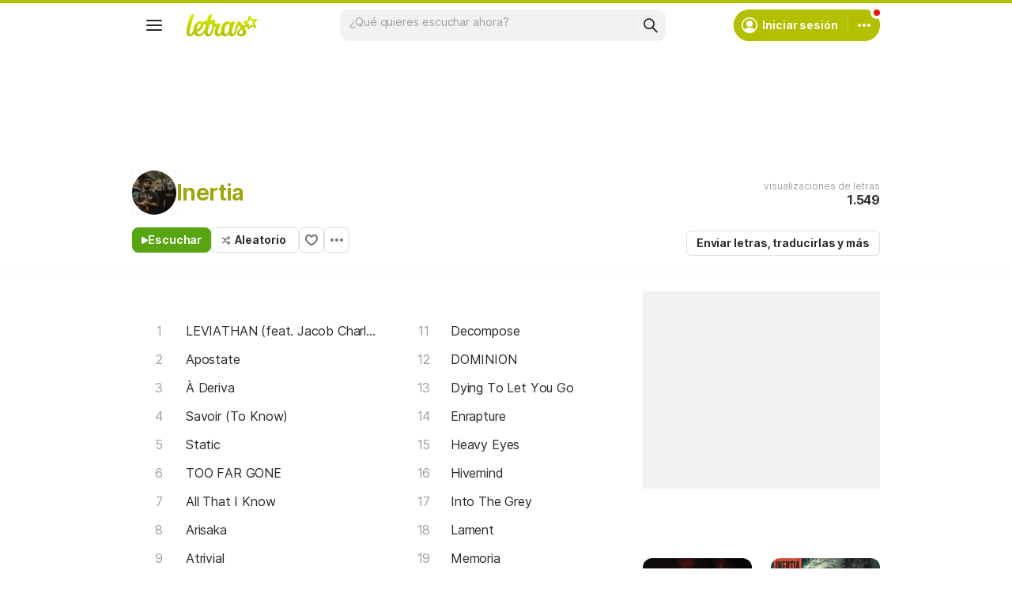

--- FILE ---
content_type: text/html; charset=utf-8
request_url: https://www.letras.com/inertia/
body_size: 22231
content:
<!doctype HTML><html data-locale="es-es" data-platform="desktop" data-theme="light" dir="ltr" lang="es"><head prefix="og: http://ogp.me/ns# fb: http://ogp.me/ns/fb#"><meta charset="UTF-8"><meta name="format-detection" content="telephone=no"><meta name="theme-color" content="#c2c800"><meta name="include_mode" content="async"><meta name="viewport" content="width=device-width, initial-scale=1.0"><link rel="manifest" href="/manifest.json"><title>Inertia - LETRAS.COM (31 canciones)</title><meta content="¡Mira las letras de Inertia y escucha &#34;LEVIATHAN (feat. Jacob Charlton)&#34;,  &#34;Apostate&#34;,  &#34;À Deriva&#34;,  &#34;Savoir (To Know)&#34;,  &#34;Static&#34; y muchas otras canciones!" name="description"><meta content="letras de canciones, Inertia letras, canciones, letra de canción, letra, letras de canciones, subtítulos, videos" name="keywords"><link rel="canonical" href="https://www.letras.com/inertia/"><link rel="alternate" hreflang="es" href="https://www.letras.com/inertia/"> <link rel="alternate" hreflang="pt" href="https://www.letras.mus.br/inertia/"><meta property="og:title" content="Inertia"><meta property="og:description" content="¡Mira las letras de Inertia y escucha &#34;LEVIATHAN (feat. Jacob Charlton)&#34;,  &#34;Apostate&#34;,  &#34;À Deriva&#34;,  &#34;Savoir (To Know)&#34;,  &#34;Static&#34; y muchas otras canciones!"><meta property="og:site_name" content="Letras.com"><meta property="og:url" content="https://www.letras.com/inertia/"><meta property="og:image" content="https://akamai.sscdn.co/uploadfile/letras/fotos/4/e/3/8/4e3826f2347cf24e203ffd88e099275b.jpg"><meta property="og:type" content="website"><script type="application/ld+json">{"@context":"http://schema.org/","@type":"WebSite","name":"Letras.com","url":"https://www.letras.com/"}</script><script type="application/ld+json">{"@context":"http://schema.org/","@id":"https://www.letras.com/inertia/","@type":"MusicGroup","description":"Canciones de Inertia , artista del estilo Metal","genre":"Metal","image":"https://akamai.sscdn.co/uploadfile/letras/fotos/4/e/3/8/4e3826f2347cf24e203ffd88e099275b.jpg","name":"Inertia","potentialAction":{"@type":"ListenAction","expectsAcceptanceOf":{"@type":"Offer","eligibleRegion":[{"@type":"Country","name":"BR"},{"@type":"Country","name":"US"},{"@type":"Country","name":"AR"},{"@type":"Country","name":"CL"},{"@type":"Country","name":"VE"},{"@type":"Country","name":"EC"},{"@type":"Country","name":"MX"},{"@type":"Country","name":"ES"},{"@type":"Country","name":"UY"}]},"target":[{"@type":"EntryPoint","actionPlatform":["http://schema.org/DesktopWebPlatform","http://schema.org/MobileWebPlatform"],"inLanguage":["pt","en","es"],"urlTemplate":"https://www.letras.com/inertia/ouvir.html"}]},"track":[{"@context":"http://schema.org/","@id":"https://www.letras.com/inertia/leviathan-feat-jacob-charlton/","@type":"MusicRecording","byArtist":{"@context":"http://schema.org/","@id":"https://www.letras.com/inertia/","@type":"MusicGroup","description":"Canciones de Inertia , artista del estilo Metal","genre":"Metal","image":"https://akamai.sscdn.co/uploadfile/letras/fotos/4/e/3/8/4e3826f2347cf24e203ffd88e099275b.jpg","name":"Inertia","potentialAction":{"@type":"ListenAction","expectsAcceptanceOf":{"@type":"Offer","eligibleRegion":[{"@type":"Country","name":"BR"},{"@type":"Country","name":"US"},{"@type":"Country","name":"AR"},{"@type":"Country","name":"CL"},{"@type":"Country","name":"VE"},{"@type":"Country","name":"EC"},{"@type":"Country","name":"MX"},{"@type":"Country","name":"ES"},{"@type":"Country","name":"UY"}]},"target":[{"@type":"EntryPoint","actionPlatform":["http://schema.org/DesktopWebPlatform","http://schema.org/MobileWebPlatform"],"inLanguage":["pt","en","es"],"urlTemplate":"https://www.letras.com/inertia/ouvir.html"}]},"url":"https://www.letras.com/inertia/"},"description":"LEVIATHAN (feat. Jacob Charlton) es una canción de Inertia, artista del estilo Metal","genre":"Metal","image":"https://akamai.sscdn.co/uploadfile/letras/fotos/4/e/3/8/4e3826f2347cf24e203ffd88e099275b.jpg","inAlbum":{"@context":"http://schema.org/","@id":"https://www.letras.com/inertia/discografia/second-shadow-2024/","@type":"MusicAlbum","byArtist":{"@id":"https://www.letras.com/inertia/","@type":"MusicGroup","name":"Inertia"},"datePublished":2024,"description":"Second Shadow es un álbum de Inertia, artista del estilo Metal","genre":"Metal","image":"https://akamai.sscdn.co/uploadfile/letras/albuns/c/2/0/0/2329171723208666.jpg","name":"Second Shadow","numtracks":12,"publisher":"Resist Records","url":"https://www.letras.com/inertia/discografia/second-shadow-2024/"},"name":"LEVIATHAN (feat. Jacob Charlton)","url":"https://www.letras.com/inertia/leviathan-feat-jacob-charlton/"},{"@context":"http://schema.org/","@id":"https://www.letras.com/inertia/apostate/","@type":"MusicRecording","byArtist":{"@context":"http://schema.org/","@id":"https://www.letras.com/inertia/","@type":"MusicGroup","description":"Canciones de Inertia , artista del estilo Metal","genre":"Metal","image":"https://akamai.sscdn.co/uploadfile/letras/fotos/4/e/3/8/4e3826f2347cf24e203ffd88e099275b.jpg","name":"Inertia","potentialAction":{"@type":"ListenAction","expectsAcceptanceOf":{"@type":"Offer","eligibleRegion":[{"@type":"Country","name":"BR"},{"@type":"Country","name":"US"},{"@type":"Country","name":"AR"},{"@type":"Country","name":"CL"},{"@type":"Country","name":"VE"},{"@type":"Country","name":"EC"},{"@type":"Country","name":"MX"},{"@type":"Country","name":"ES"},{"@type":"Country","name":"UY"}]},"target":[{"@type":"EntryPoint","actionPlatform":["http://schema.org/DesktopWebPlatform","http://schema.org/MobileWebPlatform"],"inLanguage":["pt","en","es"],"urlTemplate":"https://www.letras.com/inertia/ouvir.html"}]},"url":"https://www.letras.com/inertia/"},"description":"Apostate es una canción de Inertia, artista del estilo Metal","genre":"Metal","image":"https://akamai.sscdn.co/uploadfile/letras/fotos/4/e/3/8/4e3826f2347cf24e203ffd88e099275b.jpg","inAlbum":{"@context":"http://schema.org/","@id":"https://www.letras.com/inertia/discografia/unlearn-2017/","@type":"MusicAlbum","byArtist":{"@id":"https://www.letras.com/inertia/","@type":"MusicGroup","name":"Inertia"},"datePublished":2017,"description":"Unlearn es un álbum de Inertia, artista del estilo Metal","genre":"Metal","image":"https://akamai.sscdn.co/uploadfile/letras/albuns/6/7/e/f/2331801723637290.jpg","name":"Unlearn","numtracks":7,"publisher":"608333 Records","url":"https://www.letras.com/inertia/discografia/unlearn-2017/"},"name":"Apostate","url":"https://www.letras.com/inertia/apostate/"},{"@context":"http://schema.org/","@id":"https://www.letras.com/inertia/922937/","@type":"MusicRecording","byArtist":{"@context":"http://schema.org/","@id":"https://www.letras.com/inertia/","@type":"MusicGroup","description":"Canciones de Inertia , artista del estilo Metal","genre":"Metal","image":"https://akamai.sscdn.co/uploadfile/letras/fotos/4/e/3/8/4e3826f2347cf24e203ffd88e099275b.jpg","name":"Inertia","potentialAction":{"@type":"ListenAction","expectsAcceptanceOf":{"@type":"Offer","eligibleRegion":[{"@type":"Country","name":"BR"},{"@type":"Country","name":"US"},{"@type":"Country","name":"AR"},{"@type":"Country","name":"CL"},{"@type":"Country","name":"VE"},{"@type":"Country","name":"EC"},{"@type":"Country","name":"MX"},{"@type":"Country","name":"ES"},{"@type":"Country","name":"UY"}]},"target":[{"@type":"EntryPoint","actionPlatform":["http://schema.org/DesktopWebPlatform","http://schema.org/MobileWebPlatform"],"inLanguage":["pt","en","es"],"urlTemplate":"https://www.letras.com/inertia/ouvir.html"}]},"url":"https://www.letras.com/inertia/"},"description":"À Deriva es una canción de Inertia, artista del estilo Metal","duration":"PT3M44S","genre":"Metal","image":"https://akamai.sscdn.co/uploadfile/letras/fotos/4/e/3/8/4e3826f2347cf24e203ffd88e099275b.jpg","name":"À Deriva","url":"https://www.letras.com/inertia/922937/"},{"@context":"http://schema.org/","@id":"https://www.letras.com/inertia/savoir-to-know/","@type":"MusicRecording","byArtist":{"@context":"http://schema.org/","@id":"https://www.letras.com/inertia/","@type":"MusicGroup","description":"Canciones de Inertia , artista del estilo Metal","genre":"Metal","image":"https://akamai.sscdn.co/uploadfile/letras/fotos/4/e/3/8/4e3826f2347cf24e203ffd88e099275b.jpg","name":"Inertia","potentialAction":{"@type":"ListenAction","expectsAcceptanceOf":{"@type":"Offer","eligibleRegion":[{"@type":"Country","name":"BR"},{"@type":"Country","name":"US"},{"@type":"Country","name":"AR"},{"@type":"Country","name":"CL"},{"@type":"Country","name":"VE"},{"@type":"Country","name":"EC"},{"@type":"Country","name":"MX"},{"@type":"Country","name":"ES"},{"@type":"Country","name":"UY"}]},"target":[{"@type":"EntryPoint","actionPlatform":["http://schema.org/DesktopWebPlatform","http://schema.org/MobileWebPlatform"],"inLanguage":["pt","en","es"],"urlTemplate":"https://www.letras.com/inertia/ouvir.html"}]},"url":"https://www.letras.com/inertia/"},"description":"Savoir (To Know) es una canción de Inertia, artista del estilo Metal","genre":"Metal","image":"https://akamai.sscdn.co/uploadfile/letras/fotos/4/e/3/8/4e3826f2347cf24e203ffd88e099275b.jpg","name":"Savoir (To Know)","url":"https://www.letras.com/inertia/savoir-to-know/"},{"@context":"http://schema.org/","@id":"https://www.letras.com/inertia/static/","@type":"MusicRecording","byArtist":{"@context":"http://schema.org/","@id":"https://www.letras.com/inertia/","@type":"MusicGroup","description":"Canciones de Inertia , artista del estilo Metal","genre":"Metal","image":"https://akamai.sscdn.co/uploadfile/letras/fotos/4/e/3/8/4e3826f2347cf24e203ffd88e099275b.jpg","name":"Inertia","potentialAction":{"@type":"ListenAction","expectsAcceptanceOf":{"@type":"Offer","eligibleRegion":[{"@type":"Country","name":"BR"},{"@type":"Country","name":"US"},{"@type":"Country","name":"AR"},{"@type":"Country","name":"CL"},{"@type":"Country","name":"VE"},{"@type":"Country","name":"EC"},{"@type":"Country","name":"MX"},{"@type":"Country","name":"ES"},{"@type":"Country","name":"UY"}]},"target":[{"@type":"EntryPoint","actionPlatform":["http://schema.org/DesktopWebPlatform","http://schema.org/MobileWebPlatform"],"inLanguage":["pt","en","es"],"urlTemplate":"https://www.letras.com/inertia/ouvir.html"}]},"url":"https://www.letras.com/inertia/"},"description":"Static es una canción de Inertia, artista del estilo Metal","genre":"Metal","image":"https://akamai.sscdn.co/uploadfile/letras/fotos/4/e/3/8/4e3826f2347cf24e203ffd88e099275b.jpg","inAlbum":{"@context":"http://schema.org/","@id":"https://www.letras.com/inertia/discografia/second-shadow-2024/","@type":"MusicAlbum","byArtist":{"@id":"https://www.letras.com/inertia/","@type":"MusicGroup","name":"Inertia"},"datePublished":2024,"description":"Second Shadow es un álbum de Inertia, artista del estilo Metal","genre":"Metal","image":"https://akamai.sscdn.co/uploadfile/letras/albuns/c/2/0/0/2329171723208666.jpg","name":"Second Shadow","numtracks":12,"publisher":"Resist Records","url":"https://www.letras.com/inertia/discografia/second-shadow-2024/"},"name":"Static","url":"https://www.letras.com/inertia/static/"},{"@context":"http://schema.org/","@id":"https://www.letras.com/inertia/too-far-gone/","@type":"MusicRecording","byArtist":{"@context":"http://schema.org/","@id":"https://www.letras.com/inertia/","@type":"MusicGroup","description":"Canciones de Inertia , artista del estilo Metal","genre":"Metal","image":"https://akamai.sscdn.co/uploadfile/letras/fotos/4/e/3/8/4e3826f2347cf24e203ffd88e099275b.jpg","name":"Inertia","potentialAction":{"@type":"ListenAction","expectsAcceptanceOf":{"@type":"Offer","eligibleRegion":[{"@type":"Country","name":"BR"},{"@type":"Country","name":"US"},{"@type":"Country","name":"AR"},{"@type":"Country","name":"CL"},{"@type":"Country","name":"VE"},{"@type":"Country","name":"EC"},{"@type":"Country","name":"MX"},{"@type":"Country","name":"ES"},{"@type":"Country","name":"UY"}]},"target":[{"@type":"EntryPoint","actionPlatform":["http://schema.org/DesktopWebPlatform","http://schema.org/MobileWebPlatform"],"inLanguage":["pt","en","es"],"urlTemplate":"https://www.letras.com/inertia/ouvir.html"}]},"url":"https://www.letras.com/inertia/"},"description":"TOO FAR GONE es una canción de Inertia, artista del estilo Metal","genre":"Metal","image":"https://akamai.sscdn.co/uploadfile/letras/fotos/4/e/3/8/4e3826f2347cf24e203ffd88e099275b.jpg","inAlbum":{"@context":"http://schema.org/","@id":"https://www.letras.com/inertia/discografia/second-shadow-2024/","@type":"MusicAlbum","byArtist":{"@id":"https://www.letras.com/inertia/","@type":"MusicGroup","name":"Inertia"},"datePublished":2024,"description":"Second Shadow es un álbum de Inertia, artista del estilo Metal","genre":"Metal","image":"https://akamai.sscdn.co/uploadfile/letras/albuns/c/2/0/0/2329171723208666.jpg","name":"Second Shadow","numtracks":12,"publisher":"Resist Records","url":"https://www.letras.com/inertia/discografia/second-shadow-2024/"},"name":"TOO FAR GONE","url":"https://www.letras.com/inertia/too-far-gone/"},{"@context":"http://schema.org/","@id":"https://www.letras.com/inertia/all-that-i-know/","@type":"MusicRecording","byArtist":{"@context":"http://schema.org/","@id":"https://www.letras.com/inertia/","@type":"MusicGroup","description":"Canciones de Inertia , artista del estilo Metal","genre":"Metal","image":"https://akamai.sscdn.co/uploadfile/letras/fotos/4/e/3/8/4e3826f2347cf24e203ffd88e099275b.jpg","name":"Inertia","potentialAction":{"@type":"ListenAction","expectsAcceptanceOf":{"@type":"Offer","eligibleRegion":[{"@type":"Country","name":"BR"},{"@type":"Country","name":"US"},{"@type":"Country","name":"AR"},{"@type":"Country","name":"CL"},{"@type":"Country","name":"VE"},{"@type":"Country","name":"EC"},{"@type":"Country","name":"MX"},{"@type":"Country","name":"ES"},{"@type":"Country","name":"UY"}]},"target":[{"@type":"EntryPoint","actionPlatform":["http://schema.org/DesktopWebPlatform","http://schema.org/MobileWebPlatform"],"inLanguage":["pt","en","es"],"urlTemplate":"https://www.letras.com/inertia/ouvir.html"}]},"url":"https://www.letras.com/inertia/"},"description":"All That I Know es una canción de Inertia, artista del estilo Metal","genre":"Metal","image":"https://akamai.sscdn.co/uploadfile/letras/fotos/4/e/3/8/4e3826f2347cf24e203ffd88e099275b.jpg","inAlbum":{"@context":"http://schema.org/","@id":"https://www.letras.com/inertia/discografia/unlearn-2017/","@type":"MusicAlbum","byArtist":{"@id":"https://www.letras.com/inertia/","@type":"MusicGroup","name":"Inertia"},"datePublished":2017,"description":"Unlearn es un álbum de Inertia, artista del estilo Metal","genre":"Metal","image":"https://akamai.sscdn.co/uploadfile/letras/albuns/6/7/e/f/2331801723637290.jpg","name":"Unlearn","numtracks":7,"publisher":"608333 Records","url":"https://www.letras.com/inertia/discografia/unlearn-2017/"},"name":"All That I Know","url":"https://www.letras.com/inertia/all-that-i-know/"},{"@context":"http://schema.org/","@id":"https://www.letras.com/inertia/arisaka/","@type":"MusicRecording","byArtist":{"@context":"http://schema.org/","@id":"https://www.letras.com/inertia/","@type":"MusicGroup","description":"Canciones de Inertia , artista del estilo Metal","genre":"Metal","image":"https://akamai.sscdn.co/uploadfile/letras/fotos/4/e/3/8/4e3826f2347cf24e203ffd88e099275b.jpg","name":"Inertia","potentialAction":{"@type":"ListenAction","expectsAcceptanceOf":{"@type":"Offer","eligibleRegion":[{"@type":"Country","name":"BR"},{"@type":"Country","name":"US"},{"@type":"Country","name":"AR"},{"@type":"Country","name":"CL"},{"@type":"Country","name":"VE"},{"@type":"Country","name":"EC"},{"@type":"Country","name":"MX"},{"@type":"Country","name":"ES"},{"@type":"Country","name":"UY"}]},"target":[{"@type":"EntryPoint","actionPlatform":["http://schema.org/DesktopWebPlatform","http://schema.org/MobileWebPlatform"],"inLanguage":["pt","en","es"],"urlTemplate":"https://www.letras.com/inertia/ouvir.html"}]},"url":"https://www.letras.com/inertia/"},"description":"Arisaka es una canción de Inertia, artista del estilo Metal","genre":"Metal","image":"https://akamai.sscdn.co/uploadfile/letras/fotos/4/e/3/8/4e3826f2347cf24e203ffd88e099275b.jpg","inAlbum":{"@context":"http://schema.org/","@id":"https://www.letras.com/inertia/discografia/memoria-2022/","@type":"MusicAlbum","byArtist":{"@id":"https://www.letras.com/inertia/","@type":"MusicGroup","name":"Inertia"},"datePublished":2022,"description":"Memoria es un álbum de Inertia, artista del estilo Metal","genre":"Metal","image":"https://akamai.sscdn.co/uploadfile/letras/albuns/d/2/4/8/2331791723549425.jpg","name":"Memoria","numtracks":5,"publisher":"Resist Records","url":"https://www.letras.com/inertia/discografia/memoria-2022/"},"name":"Arisaka","url":"https://www.letras.com/inertia/arisaka/"},{"@context":"http://schema.org/","@id":"https://www.letras.com/inertia/924914/","@type":"MusicRecording","byArtist":{"@context":"http://schema.org/","@id":"https://www.letras.com/inertia/","@type":"MusicGroup","description":"Canciones de Inertia , artista del estilo Metal","genre":"Metal","image":"https://akamai.sscdn.co/uploadfile/letras/fotos/4/e/3/8/4e3826f2347cf24e203ffd88e099275b.jpg","name":"Inertia","potentialAction":{"@type":"ListenAction","expectsAcceptanceOf":{"@type":"Offer","eligibleRegion":[{"@type":"Country","name":"BR"},{"@type":"Country","name":"US"},{"@type":"Country","name":"AR"},{"@type":"Country","name":"CL"},{"@type":"Country","name":"VE"},{"@type":"Country","name":"EC"},{"@type":"Country","name":"MX"},{"@type":"Country","name":"ES"},{"@type":"Country","name":"UY"}]},"target":[{"@type":"EntryPoint","actionPlatform":["http://schema.org/DesktopWebPlatform","http://schema.org/MobileWebPlatform"],"inLanguage":["pt","en","es"],"urlTemplate":"https://www.letras.com/inertia/ouvir.html"}]},"url":"https://www.letras.com/inertia/"},"description":"Atrivial es una canción de Inertia, artista del estilo Metal","duration":"PT3M11S","genre":"Metal","image":"https://akamai.sscdn.co/uploadfile/letras/fotos/4/e/3/8/4e3826f2347cf24e203ffd88e099275b.jpg","name":"Atrivial","url":"https://www.letras.com/inertia/924914/"},{"@context":"http://schema.org/","@id":"https://www.letras.com/inertia/counterfeit/","@type":"MusicRecording","byArtist":{"@context":"http://schema.org/","@id":"https://www.letras.com/inertia/","@type":"MusicGroup","description":"Canciones de Inertia , artista del estilo Metal","genre":"Metal","image":"https://akamai.sscdn.co/uploadfile/letras/fotos/4/e/3/8/4e3826f2347cf24e203ffd88e099275b.jpg","name":"Inertia","potentialAction":{"@type":"ListenAction","expectsAcceptanceOf":{"@type":"Offer","eligibleRegion":[{"@type":"Country","name":"BR"},{"@type":"Country","name":"US"},{"@type":"Country","name":"AR"},{"@type":"Country","name":"CL"},{"@type":"Country","name":"VE"},{"@type":"Country","name":"EC"},{"@type":"Country","name":"MX"},{"@type":"Country","name":"ES"},{"@type":"Country","name":"UY"}]},"target":[{"@type":"EntryPoint","actionPlatform":["http://schema.org/DesktopWebPlatform","http://schema.org/MobileWebPlatform"],"inLanguage":["pt","en","es"],"urlTemplate":"https://www.letras.com/inertia/ouvir.html"}]},"url":"https://www.letras.com/inertia/"},"description":"Counterfeit es una canción de Inertia, artista del estilo Metal","genre":"Metal","image":"https://akamai.sscdn.co/uploadfile/letras/fotos/4/e/3/8/4e3826f2347cf24e203ffd88e099275b.jpg","inAlbum":{"@context":"http://schema.org/","@id":"https://www.letras.com/inertia/discografia/second-shadow-2024/","@type":"MusicAlbum","byArtist":{"@id":"https://www.letras.com/inertia/","@type":"MusicGroup","name":"Inertia"},"datePublished":2024,"description":"Second Shadow es un álbum de Inertia, artista del estilo Metal","genre":"Metal","image":"https://akamai.sscdn.co/uploadfile/letras/albuns/c/2/0/0/2329171723208666.jpg","name":"Second Shadow","numtracks":12,"publisher":"Resist Records","url":"https://www.letras.com/inertia/discografia/second-shadow-2024/"},"name":"Counterfeit","url":"https://www.letras.com/inertia/counterfeit/"}],"url":"https://www.letras.com/inertia/"}</script><script type="application/ld+json">{"@context":"http://schema.org/","@type":"BreadcrumbList","itemListElement":[{"@context":"http://schema.org/","@id":"https://www.letras.com/","@type":"ListItem","item":{"@id":"https://www.letras.com/","name":"Inicio","url":"https://www.letras.com/"},"position":0},{"@context":"http://schema.org/","@id":"https://www.letras.com/estilos/metal/","@type":"ListItem","item":{"@id":"https://www.letras.com/estilos/metal/","name":"Metal","url":"https://www.letras.com/estilos/metal/"},"position":1},{"@context":"http://schema.org/","@id":"https://www.letras.com/inertia/","@type":"ListItem","item":{"@id":"https://www.letras.com/inertia/","additionalType":"MusicGroup","name":"Inertia","url":"https://www.letras.com/inertia/"},"position":2}],"itemListOrder":"Ascending","numberOfItems":3}</script><link rel="preconnect" href="https://akamai.sscdn.co" crossorigin><link rel="dns-prefetch" href="https://akamai.sscdn.co"><link rel="preconnect" href="https://www.googletagmanager.com"><link rel="dns-prefetch" href="https://www.googletagmanager.com"><link rel="dns-prefetch" href="https://solr.sscdn.co"><link rel="preconnect" href="https://aax.amazon-adsystem.com"><link rel="preconnect" href="https://gum.criteo.com"><link rel="dns-prefetch" href="https://fundingchoicesmessages.google.com"><link rel="dns-prefetch" href="https://tpc.googlesyndication.com"><link rel="dns-prefetch" href="https://c.amazon-adsystem.com"><link rel="dns-prefetch" href="https://securepubads.g.doubleclick.net"><link rel="dns-prefetch" href="https://pagead2.googlesyndication.com"><link rel="dns-prefetch" href="https://prg.smartadserver.com"><link rel="dns-prefetch" href="https://fastlane.rubiconproject.com"><link rel="dns-prefetch" href="https://htlb.casalemedia.com/"><link rel="dns-prefetch" href="https://s.seedtag.com/"><link rel="dns-prefetch" href="https://ads.viralize.tv"><link rel="icon" type="image/x-icon" href="//akamai.sscdn.co/letras/desktop/static/img/favicon.vb03794eb.ico"><link rel="apple-touch-icon" href="//cdn-academy.akamaized.net/sscdn/letras/mobile/static/img/apple-touch-icon.v838068f9.png"><link rel="apple-touch-icon" sizes="72x72" href="//cdn-academy.akamaized.net/sscdn/letras/mobile/static/img/apple-touch-icon.v838068f9.png"><link rel="apple-touch-icon" sizes="114x114" href="//cdn-academy.akamaized.net/sscdn/letras/mobile/static/img/apple-touch-icon.v838068f9.png"><link rel="preload" as="font" type="font/woff2" href="https://akamai.sscdn.co/letras/common/static/font/inter-regular-latin.woff2" crossorigin><link rel="preload" as="font" type="font/woff2" href="https://akamai.sscdn.co/letras/common/static/font/inter-semibold-latin.woff2" crossorigin><link rel="preload" as="font" type="font/woff2" href="https://akamai.sscdn.co/letras/common/static/font/lato-numbers.woff2" crossorigin><style> /* critical_artist_home_desktop.templ */ @charset "UTF-8";.cnt-list_shadow,.filter-form .suggest-drop::before,.filter-form-input,.modal,.songList-overflowOptions{box-shadow:var(--cosmos-shadow-heavy-1dp)}.button.-options::before,.button.-random::before,.buttonFavorite::before{background-color:var(--neutral500);content:""}.artist-discography-albums,.artist-songList-content{grid-template-columns:repeat(2,minmax(0,1fr));display:grid}.baseList.--appearance-neutral,.textStyle.--appearance-neutral{--appearance500:var(--neutral500);--appearance600Contrast:var(--neutral600)}.chip,.thumbnail{--appearance200:var(--neutral200Alfa)}.baseList.--appearance-neutral,.chip,.newButton.--cleanPrimary.--neutral,.textStyle.--appearance-neutral{--appearance600Contrast:var(--neutral600)}.newButton.--cleanPrimary.--neutral,.newButton.--cleanSecondary.--neutral{--appearance100:var(--neutral100Alfa);--appearance400:var(--neutral400)}.newButton .plainTooltip,.thumbnailButton .plainTooltip{translate:-50% -8px;z-index:1;left:50%;top:calc(100% + 4px)}.buttonLogo,.cnt-list>li>a,.cnt-list_ltr a,a{text-decoration:none}:root,[data-theme=dark]{--blackSolid400:rgba(0, 0, 0, 0.55);--blackSolid600:rgba(0, 0, 0, 0.88);--blackSolid700:#000;--whiteSolid100:rgba(255, 255, 255, 0.16);--whiteSolid200:rgba(255, 255, 255, 0.28);--whiteSolid600:rgba(255, 255, 255, 0.88);--whiteSolid700:#fff;--systemOverlay:rgba(0, 0, 0, 0.72);--letrasPrimary600:#b2c000;--green600:#58a512}.font,body,button,input{font-family:Inter,"Noto Sans",Arial,Roboto,sans-serif}.modal{visibility:hidden;opacity:0;position:absolute;background:var(--systemElevation);border:1px solid var(--neutral200Alfa);border-radius:12px;z-index:120}.an:not(#pub_47,#an-above-above):not(.--fixed,.isSticky),.button,.buttonFavorite,.cnt-list--alp,.cnt-list>li,.cnt-list_ltr,.g-pr,.head.--artist,.songList-header-overflow,.songList-table,.songList-table-content .songList-table-songOptions,.suggest,html body{position:relative}button,img{border:0}.cnt-list--num span{text-overflow:ellipsis;white-space:nowrap;display:inline-block;vertical-align:top;max-width:75%;overflow:hidden;padding:1px 0;margin:-1px 0}:root{--neutral50:#fff;--neutral100:#f2f2f2;--neutral100Alfa:rgba(0, 0, 0, 0.05);--neutral200:#e0e0e0;--neutral200Alfa:rgba(0, 0, 0, 0.12);--neutral300:#bdbdbd;--neutral300Alfa:rgba(0, 0, 0, 0.26);--neutral400:#9e9e9e;--neutral500:#757575;--neutral600:#2a2a2a;--neutral700:#000;--systemTooltip:#212121;--systemElevation:#fff;--systemBackground:#fff;--systemAdvertising:rgba(255, 255, 255, 0.95);--letrasPrimary500:#c0cf0a;--letrasPrimary600Contrast:#9aa60a;--letrasPrimary700:#8d9908;--letrasSecondary600Contrast:#ed4800;--red600Contrast:#e81a16;--green700:#40860e;--cosmos-shadow-soft-2dp:0 6px 60px -4px rgba(17, 17, 17, 0.1);--cosmos-shadow-soft-3dp:0px -16px 80px 20px rgba(0, 0, 0, 0.12);--cosmos-shadow-heavy-1dp:0 0 10px 0 rgba(17, 17, 17, 0.08),0 8px 20px -8px rgba(17, 17, 17, 0.06);--gridWidth:clamp(946px, calc(100vw - 380px), 1272px)}[data-theme=dark]{--neutral50:#000;--neutral100:#202020;--neutral100Alfa:rgba(255, 255, 255, 0.07);--neutral200:#303030;--neutral200Alfa:rgba(255, 255, 255, 0.137);--neutral300:#505050;--neutral300Alfa:rgba(255, 255, 255, 0.27);--neutral400:#737373;--neutral500:#9c9c9c;--neutral600:#e8e8e8;--neutral700:#fff;--systemTooltip:#313131;--systemElevation:#1f1f1f;--systemBackground:#0f0f0f;--systemAdvertising:rgba(15, 15, 15, 0.95);--letrasPrimary500:#9aa60a;--letrasPrimary600Contrast:#b2c000;--letrasPrimary700:#9aa60a;--letrasSecondary600Contrast:#e75d00;--red600Contrast:#ef5350;--green700:#4e8f13;--cosmos-shadow-soft-3dp:0px -16px 80px 20px rgba(0, 0, 0, 1);--cosmos-shadow-heavy-1dp:0px 8px 20px -8px rgba(0, 0, 0, 0.48),0px 0px 10px 0px rgba(0, 0, 0, 0.2);color-scheme:dark}.font{font-weight:400}.button,.font.--strong,b,strong{font-weight:650}.cnt-list>li,body,button,input{font-weight:400}.font.--size12{font-size:1.2rem}.artist .suggest-list,.font.--size14{font-size:1.4rem}.cnt-list>li,.font.--size16{font-size:1.6rem}.font.--size20{font-size:2rem}.font.--size24{font-size:2.4rem}.font.--base.--size12{letter-spacing:0;line-height:1.4rem}.font.--base.--size14{letter-spacing:-.0084rem;line-height:1.6rem}.cnt-list>li,.font.--base.--size16{letter-spacing:-.0176rem;line-height:2rem}.font.--base.--size20{letter-spacing:-.034rem;line-height:2.4rem}.font.--base.--size24{letter-spacing:-.0456rem;line-height:2.8rem}.button,.button.-bold,.font.--copy.--size14,body,button,input{letter-spacing:-.0084rem}.font.--copy.--size14{line-height:1.55}body,button,h1,h2,h3,hr,ol,p,ul{margin:0;padding:0}.u-block,aside,header,nav{display:block}html{font-size:62.5%;-webkit-text-size-adjust:none;-ms-text-size-adjust:none;word-wrap:break-word}body{padding-top:76px;color:var(--neutral600);background:var(--systemBackground)}.head.--artist h1,a{color:var(--letrasPrimary600Contrast)}a,button,input{outline:0}ol,ul{list-style:none}img{font-size:0}.button,body,button,input{font-size:1.4rem;line-height:1.6rem}iframe{overflow:hidden;border-width:0}h1,h2,h3{font-weight:inherit;font-size:inherit}.gridContainer{width:var(--gridWidth);margin:0 auto 48px}#body .u-marginBottom24,.gridContainer.--smallMargin,.gridContainer:last-child{margin-bottom:24px}.gridContainer.--flex{display:flex;gap:24px}.gridContainer.--noMarginBottom{margin-bottom:0}.gridContainer-main{width:65.8914728682%;flex:680}.gridContainer-sidebar{flex:328;position:relative;min-width:299.33px;max-width:min((var(--gridWidth) - 24px) * 328 / 1008,408px)}.gridContainer-sidebar #pub_23{min-width:100%;width:fit-content;margin-bottom:56px}.w-1-4{width:245px}.g-mb{margin-bottom:25px}.artistTopSongs{margin-bottom:50px}.filter,.head.--artist .head-titleContainer{margin-bottom:16px}.u-truncate3{display:-webkit-box;-webkit-box-orient:vertical;word-break:break-word;overflow:hidden;-webkit-line-clamp:3}.buttonFavorite::before{top:50%;left:50%;transform:translate(-50%,-50%);display:block;position:absolute;width:16px;height:14px}.button.-options,.buttonFavorite{height:32px;box-sizing:border-box}#pub_10{margin-bottom:20px;height:90px;display:block}.button{display:inline-block;border-radius:6px;border:1px solid;padding:0 12px}.button.-bold{line-height:30px;border-radius:6px;font-weight:700;border:1px solid;padding:0 12px;font-size:14px}.buttonFavorite{display:block;width:32px;font-size:0;border:1px solid var(--neutral300);border-radius:6px}.alphabet-widget,.button.--listen,.button.-options,.button.-random,.cnt-list_ltr,.cnt-list_ltr div,.filter-tabs,.head-buttons,.head-info-container,.head-info-exib{display:flex;display:flex}.button.-bold,.buttonFavorite{border-color:var(--neutral200);color:var(--neutral600);background:0 0}.button.--listen{color:var(--whiteSolid700);align-items:center;width:fit-content;background-color:var(--green600);border:0;border-radius:8px;justify-content:center;gap:8px;padding:8px 12px}.button.-random{align-items:center;width:fit-content;padding:0 15px 0 12px}.button.-random::before{display:block;margin-right:5px;width:12px;height:13px}.button.-options::before{display:block;transform:rotate(90deg);width:4px;height:16px}.button.-options{font-size:0;width:32px;align-items:center;justify-content:center;padding:0}.button.--listen:not(.--noIcon)::before{content:"";display:block;background-color:currentColor;width:8px;height:9px}.head.--artist .head-info-exib{height:60px;margin-bottom:16px}.head-buttons{gap:12px}.head-info{position:absolute;top:0;right:0;text-align:right}.head-info .button.-bold{margin:0}.head-info-container{align-items:center;justify-content:flex-end;gap:24px}.filter-form::before{position:absolute;content:"";top:10px;right:10px;background-color:var(--neutral400);width:16px;height:16px}.head-info-exib{color:var(--neutral400);flex-direction:column;justify-content:center;gap:4px;height:56px;position:relative}.cnt-list>li>a,.filter-form-input,.head-info-exib b,.songList-table-content span{color:var(--neutral600)}.filter-tabs{align-items:flex-start;gap:8px}.filter{position:relative}.filter .filter-form{position:absolute;top:-3px;right:6px}.filter-form{max-width:36px;background:0 0;overflow:hidden;border-radius:8px}.filter-form-input{padding:8px 32px 8px 16px;width:calc(100% - 48px);line-height:20px;position:relative;background:0 0;opacity:0;border:0;caret-color:var(--neutral700);z-index:1;border-radius:8px}.filter .suggest-drop{top:30px}.filter-form .suggest-drop{border:0;border-radius:0 0 8px 8px;box-shadow:none}.filter-form .suggest-drop::before{content:"";width:100%;height:calc(100% + 36px);left:0;top:-30px;position:absolute;border-radius:8px;pointer-events:none}.songList-overflowOptionsList.--share .songList-overflowOptionsList-option{background:var(--systemElevation)}.cnt-list>li,.cnt-list>li>a,.thumbnail.--size-small:not(.--shape-circle) .thumbnail-overlay,.thumbnail.--size-small:not(.--shape-circle) img,.thumbnail.--size-xSmall:not(.--shape-circle) .thumbnail-overlay,.thumbnail.--size-xSmall:not(.--shape-circle) img{border-radius:6px}.cnt-list>li>a{padding:8px;display:block}.artist-songList-content li>a,.artist-songList-content li>a::before,.cnt-list>li>a{font-size:1.6rem;letter-spacing:-.0176rem;line-height:2rem;font-weight:400}.cnt-list--num{counter-reset:cntlist}.cnt-list--num>li{counter-increment:cntlist}.cnt-list--num>li>a{padding-right:0}.cnt-list--num>li>a:before{content:counter(cntlist,decimal);display:inline-block;vertical-align:top;text-align:center;width:52px;color:var(--neutral400);padding-right:8px}.textStyle a{color:inherit}.alphabet-widget .cnt-list_ltr b,.cnt-list_ltr b{color:var(--neutral200)}.cnt-list-alp--letter,.cnt-list_ltr a{color:var(--letrasSecondary600Contrast)}.alphabet-widget{flex-direction:column}.alphabet-widget,.alphabet-widget-container{width:calc((min(100vw - 380px,1272px) - 24px) * 680 / 1008);height:61px;margin-bottom:-5px}.cnt-list-alp--letter{padding:10px 16px}.cnt-list_ltr{align-items:center;justify-content:space-between;padding:8px;background:var(--systemBackground)}.cnt-list_ltr div{align-items:center;justify-content:center;border-radius:50%}.cnt-list_ltr a,.cnt-list_ltr b{width:24px;height:24px;text-align:center;border-radius:50%;display:flex;justify-content:center;align-items:center}.cnt-list_ltr b,.thumbnailButton .thumbnail img{pointer-events:none}.cnt-list_shadow{display:block;position:absolute;width:100%;height:16px;bottom:20px;border-radius:40%}.divider.--scale100{background-color:var(--neutral100Alfa)}.anSpaceTop,.page-artist .gridContainer.anSpaceTop{margin-bottom:0}.an:not(#pub_47,#an-above-above){align-items:center;justify-content:center}.an:not(#pub_47,#an-above-above)::after,.an:not(#pub_47,#an-above-above)::before{content:"";width:calc(50% - 6px);height:100%;background-image:radial-gradient(var(--neutral100Alfa) 2px,transparent 2px),radial-gradient(var(--neutral100Alfa) 2px,transparent 2px);background-size:14px 14px;background-color:var(--systemAdvertising);backdrop-filter:blur(1px);position:absolute;top:0;z-index:-1}.an:not(#pub_47,#an-above-above)::before{left:0}.an:not(#pub_47,#an-above-above)::after{right:0}.an:not(.--outpage,.--skyscraper,#pub_17,#pub_13,.isSticky,.isFixedTop,.isFixedBottom,.--fixed){position:relative;transform:translateY(0)!important}.anSquare{width:336px;min-height:250px;background:var(--neutral100)}.an.--full{position:relative;min-height:90px;z-index:auto;box-sizing:content-box}.anSpaceTop{overflow:hidden;position:relative;min-height:140px}.anSpaceTop #pub_10{position:absolute;top:0;left:0;right:0}.share{margin-bottom:20px;display:flex;font-size:0}.an.--outpage{position:fixed;left:0;bottom:0}#pub_6,#pub_8{height:0}#pub_25_ad_refresh{max-height:150px;overflow:hidden}.artist{font-size:0}.share,.share-button{height:28px;position:relative}.share-button.--facebook::before,.share-button.--x::before{background-color:var(--whiteSolid700)}.share-button{width:28px;border-radius:50%;opacity:.5}.share-button::before{content:"";position:absolute;top:8px}.share-button.--facebook{background:#0068ff}.share-button.--facebook::before{top:10px;left:12px;transform:scale(1.5);width:4px;height:8px}.share-button.--x{background:#000}.share-button.--x::before{width:15px;height:14px;top:7px;left:7px;transform:scale(.78)}.songList-share-copyLink::before{content:"";display:block;position:absolute;top:50%;left:50%;transform:translate(-50%,-50%) scale(1.5);background-color:var(--whiteSolid700);width:10px;height:10px}.artistTopSongs.--lyric{margin-bottom:48px}.songList-overflowOptions{display:block;position:absolute;transform:scale(0);transform-origin:top right;background:var(--systemElevation);z-index:50;visibility:visible;opacity:1;border-radius:8px 0 8px 8px;overflow:hidden;right:16px;top:16px}.songList-overflowOptions.--header{transform-origin:top left;top:10px;left:10px;border-radius:0 8px 8px}.songList-overflowOptionsList{padding:12px}.songList-overflowOptionsList:not(:last-of-type){border-bottom:1px solid var(--neutral100Alfa)}.songList-overflowOptionsList-option{display:block;color:var(--neutral600);border-radius:6px;padding-left:16px;padding-right:16px}.songList-overflowOptionsList-option>div{text-align:left!important;width:calc(100% - 38px)}.songList-overflowOptionsList-option.--button{width:100%}.songList-overflowOptionsList-option.--button,.songList-overflowOptionsList-option.--link{background:var(--systemElevation);color:var(--neutral600);text-align:left;padding-top:12px;padding-bottom:12px}.mediaList-item.--artist .mediaList-item-primaryText,.songList-table-content div{text-align:center}.songList-share{display:flex;align-items:center;margin-top:16px}.songList-share .share{margin-bottom:0;gap:12px}.songList-share-copyLink{width:28px;height:28px;position:relative;border-radius:50%;background-color:var(--blackSolid600);margin-left:12px;font-size:0;opacity:.5}.mediaList-item.--album .mediaList-item-imageContainer,.mediaList-item.--artist .mediaList-item-imageContainer{aspect-ratio:1}.songList-table-content{width:100%;color:var(--neutral400);counter-reset:song;position:relative}.songList-table-content .songList-table-row{display:flex;align-items:center;position:relative}.songList-table-content .songList-table-row>div{width:48px;display:flex;align-items:center;justify-content:center}.songList-table-content .songList-table-row .songList-table-songName{height:20px;width:calc(100% - 80px);text-align:left;justify-content:flex-start;white-space:pre;padding:12px}.songList-table-content .songList-table-row.--song{border-radius:8px;counter-increment:song}.songList-table-content .songList-table-row.--song .songList-table-songName span{width:100%;color:var(--neutral600);overflow:hidden;text-overflow:ellipsis;white-space:nowrap}#body .u-none,.buttonSegmented.signInButton,.u-none,.userMenu-notifications:not(:has(.notification)){display:none}.sectionHeader,.thumbnail{display:flex;position:relative}.cnt-list .songList-table-songOptions{position:absolute;right:8px;top:50%;transform:translateY(-50%);width:24px;height:24px}.songList-table-row.--song .songList-table-songOptions::before{content:"";display:none;position:absolute;left:50%;top:50%;transform:translate(-50%,-50%) rotate(90deg);background-color:var(--neutral400);width:4px;height:16px}.suggest input{appearance:none;-webkit-appearance:none}.suggest-drop{left:0;right:0;top:100%;border-radius:6px;z-index:10}.searchBar-inputWrapper,.suggest-drop div{position:relative;flex:1}.suggest-list{padding:4px 4px 8px}.thumbnail.--shape-circle .thumbnail-overlay,.thumbnail.--shape-circle img{border-radius:50%}.suggest-all{border-top:1px solid var(--neutral100Alfa);padding:0;margin-top:4px}.thumbnail{--appearance100:var(--neutral100Alfa)}.artistTopSongs .songList-table-row.--song>a>span{max-width:calc(100% - 60px)}.mediaList-item-imageContainer img{background-color:var(--neutral100)}.sectionHeader{margin-bottom:16px;align-items:center;justify-content:space-between}.sectionHeader:is(a){color:var(--neutral600)}.sectionHeader:not(:has(.sectionHeader-link)){width:fit-content;color:var(--neutral600);padding:6px 0;font-size:2.4rem;letter-spacing:-.0456rem;line-height:2.8rem;font-weight:650;--iconColor:var(--neutral500)}.sectionHeader:not(:has(.sectionHeader-link)):is(a){position:relative}.sectionHeader:not(:has(.sectionHeader-link)):is(a)::after,.sectionHeader:not(:has(.sectionHeader-link)):is(a)::before{content:"";position:absolute}.sectionHeader:not(:has(.sectionHeader-link)):is(a)::before{width:32px;height:32px;border-radius:50%;top:4px;right:-38px}.sectionHeader:not(:has(.sectionHeader-link)):is(a)::after{top:15px;right:-26px;background-color:var(--iconColor);width:7px;height:10px}.artist-content.gridContainer{position:relative;margin-bottom:56px}.baseList-text,.title-content,.u-flex1{flex:1}.artist-songList-content li:nth-child(n+10):nth-last-child(-n+9),.artist-songList-content li:nth-child(n+11):nth-last-child(-n+10),.artist-songList-content li:nth-child(n+2):last-child,.artist-songList-content li:nth-child(n+3):nth-last-child(-n+2),.artist-songList-content li:nth-child(n+4):nth-last-child(-n+3),.artist-songList-content li:nth-child(n+5):nth-last-child(-n+4),.artist-songList-content li:nth-child(n+6):nth-last-child(-n+5),.artist-songList-content li:nth-child(n+7):nth-last-child(-n+6),.artist-songList-content li:nth-child(n+8):nth-last-child(-n+7),.artist-songList-content li:nth-child(n+9):nth-last-child(-n+8){grid-column-start:2;grid-column-end:3}.artist-songList-content{grid-auto-flow:column;column-gap:24px}.artist-songList-content li>a{padding-top:8px;padding-bottom:8px}.artist-songList-content li{grid-column-start:1;grid-column-end:2}.artist-discography,.artist-photos{margin-bottom:56px}.artist-discography-albums{gap:24px}.artist-photos-grid{display:grid;gap:2px;width:100%;aspect-ratio:328/318;border-radius:8px;overflow:hidden}.artist-photos-imageContainer{position:relative;width:100%;height:100%}.artist-photos-image{width:100%;height:100%;object-fit:cover}.u-overflowHidden{overflow:hidden}[data-platform=desktop] .contextualPlanModal-closeButton::after,[data-platform=desktop] .newButton-icon.--back::after{width:16px;height:16px}.baseList.--appearance-neutral{--appearanceDisabledLabelIcon:var(--neutral300Alfa);--appearance100:var(--neutral100Alfa)}.title{display:flex;gap:12px;align-items:center}.thumbnail-overlay-like.isOn i,.thumbnail-overlay-play i{background-color:var(--appearanceLabel)}.thumbnail img{border-radius:8px;overflow:hidden}.thumbnail:focus-within .thumbnail-overlay{background-color:var(--neutral300Alfa)}.thumbnail-overlay{position:absolute;top:0;left:0;width:100%;height:100%;display:flex;justify-content:center;align-items:center;background-color:transparent;border-radius:8px}.thumbnail-overlay-play{--appearance700:var(--green700);--appearanceLabel:var(--whiteSolid700);width:72px;height:72px;border-radius:50%;background-color:var(--appearance700);display:flex;justify-content:center;align-items:center}.thumbnail-overlay-play i{display:block;margin-left:6px;transform:scale(3.75)}.thumbnail-overlay-like{--appearance600:var(--whiteSolid600);--appearanceLabel:var(--blackSolid700);right:8px;backdrop-filter:blur(25px)}.badge.--redMode,.newButton.--fill.--letrasPrimary,.thumbnail-overlay-index{--appearanceLabel:var(--whiteSolid700)}.thumbnail-overlay-like i{background-color:var(--neutral700);display:block;transform:scale(.8)}.thumbnail-overlay-index{--appearance600:var(--letrasPrimary600);left:8px;border:solid 3px var(--systemBackground);color:var(--appearanceLabel)}.thumbnail-overlay-index,.thumbnail-overlay-like{position:absolute;bottom:8px;width:32px;height:32px;border-radius:50%;display:flex;justify-content:center;background-color:var(--appearance600);align-items:center;box-sizing:border-box;box-shadow:2px 6px 20px 0 rgba(17,17,17,.15),0 8px 20px 0 rgba(17,17,17,.06),0 0 10px 0 rgba(17,17,17,.08)}.newButton,.thumbnailButton,.thumbnailButton .thumbnail,.title.--artist{position:relative}.thumbnail.--skin-image img{outline:1px solid var(--neutral100Alfa);outline-offset:-1px;width:100%;height:100%;background-color:var(--neutral100);object-fit:cover}.thumbnail.--skin-image.--shape-circle,.thumbnail.--skin-image.--shape-square{aspect-ratio:1/1}.thumbnail.--skin-image.--shape-circle.--size-proportional,.thumbnail.--skin-image.--shape-square.--size-proportional{width:100%}.thumbnail.--skin-image.--shape-circle.--size-xxLarge,.thumbnail.--skin-image.--shape-square.--size-xxLarge{width:80px}.thumbnail.--skin-image.--shape-circle.--size-xLarge,.thumbnail.--skin-image.--shape-square.--size-xLarge{width:64px}.thumbnail.--skin-image.--shape-circle.--size-large,.thumbnail.--skin-image.--shape-square.--size-large{width:56px}.thumbnail.--skin-image.--shape-circle.--size-medium,.thumbnail.--skin-image.--shape-square.--size-medium{width:48px}.thumbnail.--skin-image.--shape-circle.--size-small,.thumbnail.--skin-image.--shape-square.--size-small{width:40px}.thumbnail.--skin-image.--shape-circle.--size-xSmall,.thumbnail.--skin-image.--shape-square.--size-xSmall{width:32px}.thumbnail.--skin-image.--shape-rectangle{aspect-ratio:1.78/1}.thumbnail.--skin-image.--shape-rectangle.--size-proportional{width:100%}.thumbnail.--skin-image.--shape-rectangle.--size-large{width:180px}.thumbnail.--skin-image.--shape-rectangle.--size-medium{width:120px}.thumbnail.--skin-image.--shape-rectangle.--size-small{width:72px}.thumbnail.--skin-image.--shape-rectangle.--size-xSmall{width:57px}.thumbnail.--skin-outline,.thumbnail.--skin-tonal{justify-content:center;align-items:center}.badge,.textStyle-primary{display:flex;align-items:center}.thumbnail.--skin-outline.--shape-circle.--size-proportional,.thumbnail.--skin-outline.--shape-square.--size-proportional,.thumbnail.--skin-tonal.--shape-circle.--size-proportional,.thumbnail.--skin-tonal.--shape-square.--size-proportional{width:100%;height:100%}.thumbnail.--skin-outline.--shape-circle.--size-xxLarge,.thumbnail.--skin-outline.--shape-square.--size-xxLarge,.thumbnail.--skin-tonal.--shape-circle.--size-xxLarge,.thumbnail.--skin-tonal.--shape-square.--size-xxLarge{width:80px;height:80px}.thumbnail.--skin-outline.--shape-circle.--size-xLarge,.thumbnail.--skin-outline.--shape-square.--size-xLarge,.thumbnail.--skin-tonal.--shape-circle.--size-xLarge,.thumbnail.--skin-tonal.--shape-square.--size-xLarge{width:64px;height:64px}.thumbnail.--skin-outline.--shape-circle.--size-large,.thumbnail.--skin-outline.--shape-square.--size-large,.thumbnail.--skin-tonal.--shape-circle.--size-large,.thumbnail.--skin-tonal.--shape-square.--size-large{width:56px;height:56px}.thumbnail.--skin-outline.--shape-circle.--size-medium,.thumbnail.--skin-outline.--shape-square.--size-medium,.thumbnail.--skin-tonal.--shape-circle.--size-medium,.thumbnail.--skin-tonal.--shape-square.--size-medium{width:48px;height:48px}.thumbnail.--skin-outline.--shape-circle.--size-small,.thumbnail.--skin-outline.--shape-square.--size-small,.thumbnail.--skin-tonal.--shape-circle.--size-small,.thumbnail.--skin-tonal.--shape-square.--size-small{width:40px;height:40px}.thumbnail.--skin-outline.--shape-circle.--size-xSmall,.thumbnail.--skin-outline.--shape-square.--size-xSmall,.thumbnail.--skin-tonal.--shape-circle.--size-xSmall,.thumbnail.--skin-tonal.--shape-square.--size-xSmall{width:32px;height:32px}.thumbnail.--skin-outline img,.thumbnail.--skin-tonal img{width:32px}.thumbnail.--skin-outline.--size-medium img,.thumbnail.--skin-tonal.--size-medium img{width:28px;height:28px;object-fit:contain}.thumbnail.--skin-outline.--size-small img,.thumbnail.--skin-tonal.--size-small img{width:24px;height:24px;object-fit:contain}.thumbnail.--skin-outline.--size-xSmall img,.thumbnail.--skin-tonal.--size-xSmall img{width:20px;height:20px;object-fit:contain}.thumbnail.--skin-outline.--shape-rectangle,.thumbnail.--skin-tonal.--shape-rectangle{aspect-ratio:1.78/1;object-fit:contain}.thumbnail.--skin-outline.--shape-rectangle.--size-proportional,.thumbnail.--skin-tonal.--shape-rectangle.--size-proportional{width:100%}.thumbnail.--skin-outline.--shape-rectangle.--size-large,.thumbnail.--skin-tonal.--shape-rectangle.--size-large{width:180px}.thumbnail.--skin-outline.--shape-rectangle.--size-medium,.thumbnail.--skin-tonal.--shape-rectangle.--size-medium{width:120px}.thumbnail.--skin-outline.--shape-rectangle.--size-small,.thumbnail.--skin-tonal.--shape-rectangle.--size-small{width:72px}.thumbnail.--skin-outline.--shape-rectangle.--size-xSmall,.thumbnail.--skin-tonal.--shape-rectangle.--size-xSmall{width:57px}.newButton.--medium .newButton-icon,[data-platform=desktop] .newButton-icon.--close3::after{width:24px;height:24px}.thumbnail.--skin-tonal{background:var(--appearance100)}.thumbnail.--skin-outline img{border:1px solid var(--appearance200)}.title.--artist a::before{width:56px;height:56px;left:0;border-radius:50%;top:0;display:block;content:"";position:absolute}.title.--artist a{color:var(--letrasPrimary600Contrast)}.mediaList-item-primaryText{color:var(--neutral600)}.textStyle-primary{color:var(--appearance600Contrast);justify-content:flex-start;gap:16px}.textStyle{display:flex;flex-direction:column;align-items:flex-start;justify-content:flex-start;gap:2px}.textStyle.--type-title.--weight-both.--size-large .textStyle-primary{font-size:2.8rem;letter-spacing:-.0588rem;line-height:3.2rem;font-weight:650}.textStyle.--type-label.--weight-regular.--size-medium .textStyle-primary{font-size:1.6rem;letter-spacing:-.0176rem;line-height:2rem;font-weight:400}.textStyle.--device-mobile.--type-label.--weight-both.--size-medium .textStyle-primary,.textStyle.--type-label.--weight-both.--size-medium .textStyle-primary{font-size:1.6rem;letter-spacing:-.0176rem;line-height:2rem;font-weight:650}.mediaList-item{display:flex;flex-direction:column;flex:1;gap:8px;padding:8px;margin:-8px;border-radius:16px}.mediaList-item:active{text-decoration:none;background:var(--neutral100Alfa);opacity:.6}.mediaList-item-imageContainer{position:relative;display:block;border-radius:8px;overflow:hidden;aspect-ratio:16/9}.mediaList-item-tertiaryText{display:block;margin-bottom:2px;color:var(--neutral500)}.mediaList-item-secondaryText{display:block;margin-top:2px;color:var(--neutral500)}.badge,.chip.isOn .chip-label{color:var(--appearanceLabel)}.badge{background-color:var(--appearance600Contrast);border-radius:16px;justify-content:center}.chip,.newButton{align-items:center;display:flex;box-sizing:border-box}.badge.--redMode{--appearance600Contrast:var(--red600Contrast)}.badge.--whiteSolid{--appearance600Contrast:var(--whiteSolid700);--appearanceLabel:var(--blackSolid700)}.badge:not(.--xSmall){font-size:1.2rem;letter-spacing:0;line-height:1.4rem;font-weight:650}.badge.--small{min-width:8px;min-height:14px;padding:1px 4px}.badge.--xSmall{width:8px;height:8px;font-size:0;border:solid 4px var(--systemBackground)}.chip{--appearance600:var(--neutral600);--appearance700:var(--neutral700);--appearanceLabel:var(--neutral50);--appearance100:var(--neutral100Alfa);--appearance300:var(--neutral300Alfa);width:fit-content;justify-content:center;min-height:32px;padding:4px 8px;border-radius:20px}.chip-label,.newButton-label{padding:0 4px}.chip::after,.chip::before{background-color:var(--appearance600)}.chip.--outline{border:solid 1px var(--appearance200);background-color:transparent}.chip-label{color:var(--appearance600Contrast)}.hamburgerMenu-menuItem[data-item=contrib] p,.plainTooltip{color:var(--whiteSolid700)}.chip.isOn{background:var(--appearance600)}.chip.isOn::after,.chip.isOn::before{background-color:var(--appearanceLabel)}.newButton{justify-content:center}.divider{width:100%;height:1px;border:none;border-radius:1px}.newButton .plainTooltip{width:max-content;position:absolute;opacity:0}.newButton-icon{display:flex;align-items:center;justify-content:center;font-size:0}.newButton-icon::after{content:""}.newButton.--medium{min-height:40px;gap:4px;padding:8px;border-radius:10px}.newButton.--fill{color:var(--buttonColor,var(--appearanceLabel));background:var(--buttonBackground,var(--appearance600))}.newButton.--cleanPrimary{color:var(--appearance600Contrast);background:0 0}.newButton.--fill.--letrasPrimary{--appearance600:var(--letrasPrimary600);--appearance700:var(--letrasPrimary700)}.newButton.--fill .newButton-icon.--monochrome::after{background:var(--iconColor,var(--appearanceLabel))}.thumbnailButton.--disabled,.thumbnailButton.--loading,.thumbnailButton:not(.--loading,.--disabled):active{opacity:.6}.hamburgerMenu-menuItem[data-item=contrib]{background:var(--letrasPrimary600)}.newButton.--cleanPrimary .newButton-icon.--monochrome::after{background:var(--appearance600Contrast)}.newButton.--cleanSecondary{background:0 0;color:var(--appearance400)}.searchBar.--tonal,.thumbnailButton.isPlaying{background-color:var(--neutral100Alfa)}.newButton.--cleanSecondary .newButton-icon.--monochrome::after{background:var(--appearance400)}.newButton.--corner-circle{border-radius:50%}[data-platform=desktop] .newButton-icon.--search2::after{width:25px;height:24px}.newButton-icon.--overflow::after,[data-platform=desktop] .hamburgerMenu-menuItem-icon.--album::after,[data-platform=desktop] .hamburgerMenu-menuItem-icon.--artist::after,[data-platform=desktop] .hamburgerMenu-menuItem-icon.--book::after,[data-platform=desktop] .hamburgerMenu-menuItem-icon.--capello::after,[data-platform=desktop] .hamburgerMenu-menuItem-icon.--musicBadge::after,[data-platform=desktop] .hamburgerMenu-menuItem-icon.--playlist::after,[data-platform=desktop] .hamburgerMenu-menuItem-icon.--sendLyrics-fill::after,[data-platform=desktop] .hamburgerMenu-menuItem-icon.--songs::after,[data-platform=desktop] .hamburgerMenu-menuItem-icon.--songsCards::after,[data-platform=desktop] .hamburgerMenu-menuItem-icon.--speakLanguage::after,[data-platform=desktop] .hamburgerMenu-menuItem-icon.--videoSong::after,[data-platform=desktop] .newButton-icon.--hamburgerMenu::after,[data-platform=desktop] .newButton-icon.--personCircular::after{width:24px;height:24px}.plainTooltip{width:fit-content;background-color:var(--systemTooltip);border-radius:6px;border:solid 1px var(--neutral100Alfa);padding:4px 5px;pointer-events:none}.thumbnailButton{display:flex;align-items:center;justify-content:flex-start;gap:4px;background-color:transparent}.thumbnailButton-playingIcon{background-color:var(--neutral600);display:none;align-items:center;justify-content:center;gap:2.92px;width:20px;height:20px}.thumbnailButton.isPlaying{padding-left:8px;border-radius:500px}.thumbnailButton.isPlaying.--small .thumbnailButton-playingIcon{transform:scale(.833333333)}.thumbnailButton.isPlaying.--large{gap:8px;padding-left:12px}.thumbnailButton:not(.--loading,.--disabled):active.isPlaying{background-color:var(--neutral200Alfa)}.thumbnailButton:not(.--loading,.--disabled):active .thumbnail::before{content:"";background-color:var(--neutral300Alfa);border-radius:50%;position:absolute;inset:0}.thumbnailButton.--disabled img,.thumbnailButton.--loading img{opacity:.3}.thumbnailButton.--loading .thumbnail::before{content:"";width:24px;height:24px;position:absolute;top:calc(50% - 12px);left:calc(50% - 12px);animation:1s linear infinite rotate;border-radius:50%;background:radial-gradient(farthest-side,#bdbdbd 94%,rgba(196,196,196,0)) top/3.8px 3.8px no-repeat,conic-gradient(rgba(196,196,196,0) 30%,#bdbdbd);transform:scale(.8333333333)}.thumbnailButton .plainTooltip{position:absolute;opacity:0}.thumbnailButton.isPlaying .thumbnailButton-playingIcon{display:flex}.thumbnailButton-badge{position:absolute;top:-4px;right:-4px;pointer-events:none}.header{right:0;left:0;position:fixed;top:0;border-top:solid 4px var(--letrasPrimary600);z-index:90}.asideMenu-nav>ul{padding-bottom:16px}.footer-nav a{color:var(--neutral500)}.searchBar{flex:1;display:flex;box-sizing:border-box}.searchBar-input{position:absolute;inset:0;background:0 0;color:var(--neutral600);border:0;caret-color:var(--neutral600)}.searchBar-divider{width:1px;background:var(--neutral100Alfa);margin:8px 0;border-radius:1px}.asideMenu,.header,.header .gridContainer::before{background-color:var(--systemBackground)}.buttonLogo,.searchBar.--medium{height:40px;border-radius:10px}.searchBar.--medium .searchBar-input{padding:8px 12px}.buttonLogo{width:114px;position:relative;display:flex;justify-content:center;align-items:center}.buttonLogo h2{font-size:0;width:77px;height:24px;transform:scale(1.167)}.buttonLogo .plainTooltip{position:absolute;margin:auto;left:0;right:0;top:calc(100% + 4px);opacity:0;translate:0 -8px}.hamburgerMenu-menuItem[data-item=contrib] i::after{background:var(--whiteSolid700)}.header::before{content:"";width:100%;height:4px;background-color:var(--letrasPrimary600);position:absolute;top:-4px;left:0}.header .searchBar{position:relative;z-index:1}.header .suggest-drop{width:100%;max-height:0;min-height:0;background:var(--systemElevation);border:0;border-radius:12px;box-shadow:none;padding:44px 4px 4px;position:absolute;top:-4px;left:-4px;visibility:visible;opacity:0;z-index:auto}.header .suggest-drop div,.header .suggest-drop ul{opacity:0;pointer-events:none;padding:4px}.header .suggest-drop div.suggest-all{padding:4px 0 0}.header .gridContainer{display:flex;align-items:center;justify-content:space-between;padding:8px 0}.header .gridContainer::after,.header .gridContainer::before{content:"";position:absolute;inset:0;z-index:-1;opacity:0}.header .gridContainer::before{left:calc(var(--shadowMargin) * -1);right:calc(var(--shadowMargin) * -1)}.header .gridContainer::after{box-shadow:var(--cosmos-shadow-soft-3dp);z-index:-2}.header-searchContainer{flex:1;max-width:600px;position:relative}.header-controls{position:relative;display:flex}.header-controls.--navigation{padding-right:32px}.header-controls.--user{justify-content:flex-end;align-items:center;padding-left:40px}.header-controls.--user .--corner-circle,.header-controls.--user>div{order:2}.header-controls-badge{position:absolute;top:-4px;right:-4px;pointer-events:none;animation:.25s 6 alternate hint;z-index:1}.buttonSegmented{display:flex;align-items:center}.buttonSegmented-divider{display:block;width:1px;height:calc(100% - 16px);border-radius:1px}.userMenu:not(:has(.userMenu-notifications.isOpen)) .topBar-texts span:last-child,.userMenu:not(:has(.userMenu-notifications.isOpen)) .topBar>.newButton:first-child .newButton-icon{opacity:0}.buttonSegmented.--medium{border-radius:10px;height:40px}.baseList::before{top:0;height:100%;position:absolute;content:"";pointer-events:none;width:100%;border-radius:inherit;left:0}.buttonSegmented.--circular{border-radius:500px}.buttonSegmented.--circular button:first-child{border-top-left-radius:500px;border-bottom-left-radius:500px}.buttonSegmented.--circular button:last-child{border-top-right-radius:500px;border-bottom-right-radius:500px}.buttonSegmented.--fill{background:var(--appearance600)}.buttonSegmented.--fill .buttonSegmented-divider{background:var(--whiteSolid200)}.buttonSegmented.--fill.--letrasPrimary{--appearance600:var(--letrasPrimary600);--appearanceLabel:var(--whiteSolid700)}.baseList{display:flex;border-radius:16px;box-sizing:border-box;position:relative}.baseList.--size-large{--spacing:16px}.baseList.--noPadding{margin:0 calc(var(--spacing) * -1)}.baseList-content{flex:1;display:flex;align-items:center;justify-content:flex-start;gap:var(--spacing);padding:var(--spacing);color:initial;-webkit-tap-highlight-color:transparent}.baseList-slot{display:flex;gap:var(--spacing);position:relative}.hamburgerMenu-menuItem-icon{position:relative;width:24px;height:24px}.hamburgerMenu-menuItem-icon::after{top:50%;left:50%;transform:translate(-50%,-50%);content:"";position:absolute}.hamburgerMenu-menuItem-icon.--album::after,.hamburgerMenu-menuItem-icon.--artist::after,.hamburgerMenu-menuItem-icon.--book::after,.hamburgerMenu-menuItem-icon.--capello::after,.hamburgerMenu-menuItem-icon.--playlist::after,.hamburgerMenu-menuItem-icon.--sendLyrics-fill::after,.hamburgerMenu-menuItem-icon.--songs::after,.hamburgerMenu-menuItem-icon.--songsCards::after,.hamburgerMenu-menuItem-icon.--speakLanguage::after,.hamburgerMenu-menuItem-icon.--videoSong::after{background-color:var(--neutral600)}.hamburgerMenu-fixedItem{position:sticky;bottom:0;padding-bottom:20px;background:var(--systemBackground);margin-top:16px}.asideMenu,.asideMenu-overlay{position:fixed;left:0;height:100%;top:0}.asideMenu{width:400px;transform:translateX(-100%);overflow:hidden;z-index:110}.asideMenu:has(.topBar){border-top:solid 4px var(--letrasPrimary600)}.asideMenu:has(.topBar) .topBar{border-top:0}.asideMenu.--right{left:initial;right:0;transform:translateX(100%)}.asideMenu-overlay{width:100%;background-color:var(--systemOverlay);z-index:109;opacity:0;pointer-events:none}.asideMenu-nav{height:calc(100% - 60px);overflow:auto;padding:0 20px}.userMenu .topBar-texts span{position:absolute}.userMenu:not(:has(.userMenu-notifications.isOpen)) .topBar>.newButton:first-child{width:0;padding-left:0;padding-right:0;pointer-events:none}.userMenu-notifications{width:100%;height:100%;min-height:70px;background-color:var(--systemBackground);position:relative;bottom:0;left:0;list-style:none}.userMenu-notifications:not(.isOpen){transform:translateY(-72px)}.userMenu-notifications::before{content:"";width:100%;height:16px;background:linear-gradient(0deg,var(--systemBackground) 0,transparent 100%);position:absolute;left:0;top:-16px;pointer-events:none}.userMenu-notifications .userMenu-notifications-content{width:calc(100% - 40px);padding-left:20px;padding-right:20px}.userMenu-notifications-content{--seeNotificationsBackground:var(--letrasPrimary600);--seeNotificationsHover:linear-gradient(  		0deg,  		var(--whiteSolid100),  		var(--whiteSolid100)  	),linear-gradient(0deg, var(--letrasPrimary600), var(--letrasPrimary600));--seeNotificationsColor:var(--whiteSolid700);position:relative;display:flex;flex-direction:column;gap:16px}.userMenu-notifications-content:has(.userMenu-notifications-buttonContainer .badge.u-none){--seeNotificationsBackground:var(--systemElevation);--seeNotificationsHover:linear-gradient(  		0deg,  		var(--neutral100Alfa),  		var(--neutral100Alfa)  	),linear-gradient(0deg, var(--systemElevation), var(--systemElevation));--seeNotificationsColor:var(--neutral600)}.userMenu-notifications-content:has(.userMenu-notifications-buttonContainer .badge.u-none)::after,.userMenu-notifications-content:has(.userMenu-notifications-buttonContainer .badge.u-none)::before{border:1px solid var(--letrasPrimary600)}.userMenu-notifications-content:has(.userMenu-notifications-buttonContainer .badge.u-none)::before{opacity:.6}.userMenu-notifications-content:has(.userMenu-notifications-buttonContainer .badge.u-none)::after{opacity:.4}.userMenu-notifications-content::after,.userMenu-notifications-content::before{content:"";position:absolute;left:50%;display:block;height:32px;background-color:var(--systemBackground);background-image:linear-gradient(0deg,var(--layerBg) 0,var(--layerBg) 100%);transform:translate(-50%,0);border-radius:16px;pointer-events:none;box-shadow:var(--cosmos-shadow-heavy-1dp)}.userMenu-notifications-buttonContainer,.userMenu-notifications-buttonContainer .userMenu-notifications-button{background-color:var(--seeNotificationsBackground)}.userMenu-notifications-content::before{--layerBg:color-mix(in srgb, var(--seeNotificationsBackground), #0000 40%);top:4px;width:calc(100% - 48px - 24px);z-index:2}.userMenu-notifications-content::after{--layerBg:color-mix(in srgb, var(--seeNotificationsBackground), #0000 60%);top:12px;width:calc(100% - 48px - 48px);z-index:1}.userMenu-notifications-buttonContainer{width:calc(100% - 8px);border:1px solid var(--letrasPrimary600);box-shadow:var(--cosmos-shadow-soft-2dp);border-radius:16px;margin-bottom:40px;padding:2px;position:relative;z-index:2}.userMenu-notifications-buttonContainer span:first-child{color:var(--seeNotificationsColor)}.userMenu-notifications-button{width:100%;height:24px;padding:4px;border-radius:12px;display:flex;align-items:center;justify-content:center;gap:4px}.userMenu-notifications-button::before{content:"";width:100%;height:32px;border-radius:16px;position:absolute;top:0;left:0}.topBar{z-index:1;position:relative;display:flex;align-items:flex-start;padding:8px 12px;border-top:solid 4px var(--letrasPrimary600)}.topBar::after,.topBar::before{content:"";position:absolute;inset:0;z-index:-1}.topBar-texts{flex:1;padding:8px}.campaignStrip{display:none;position:fixed;top:0;left:0;right:0;height:25px;background-color:var(--letrasPrimary600);z-index:91}.campaignStrip::after{content:"";position:absolute;inset:0;background-color:var(--blackSolid700);animation:7s linear infinite scroll-animation}@media (min-width:474px){html[lang=pt-br] .signInButton{display:flex}html[lang=pt-br] .accountButton{display:none}}@media only screen and (min-device-width:768px) and (max-device-width:1024px){body{min-width:1020px;width:100vw}.an.--full{overflow:hidden}}@media (min-width:769px){.newButton.header-burgerMenuButton{padding:8px 16px}.header-controls{min-width:231px}.asideMenu-nav{scrollbar-gutter:stable;padding-right:16px}.asideMenu-nav::-webkit-scrollbar{width:4px}.asideMenu-nav::-webkit-scrollbar-track{background:0 0}.asideMenu-nav::-webkit-scrollbar-thumb{background:var(--neutral200);border-radius:2px}.userMenu-notifications::-webkit-scrollbar{width:4px}.userMenu-notifications::-webkit-scrollbar-track{background:0 0}.userMenu-notifications::-webkit-scrollbar-thumb{background:var(--neutral200);border-radius:2px}}@media (max-width:1536px){:root{--gridWidth:clamp(946px, calc(100vw - 334px), 1272px)}.alphabet-widget,.alphabet-widget-container{width:calc((max(100vw - 334px,946px) - 24px) * 680 / 1008)}}@media (max-width:1330px){.alphabet-widget .cnt-list_ltr a,.alphabet-widget .cnt-list_ltr b{width:22px;height:22px}}@media (max-width:1300px){.w-1-4{width:221.25px}.anSquare{width:300px;min-height:250px}#pub_10,.an.--full:not(.--fixed){left:-5px}}@media (max-width:768px){.font.--mobileSize14{font-size:1.4rem}.font.--mobileSize20{font-size:2rem}.font.--base.--mobileSize14{letter-spacing:-.0084rem;line-height:1.6rem}.font.--base.--mobileSize20{letter-spacing:-.034rem;line-height:2.4rem}.asideMenu,.thumbnail.--skin-image.--shape-circle.--tabletSize-proportional,.thumbnail.--skin-image.--shape-rectangle.--tabletSize-proportional,.thumbnail.--skin-image.--shape-square.--tabletSize-proportional{width:100%}.thumbnail.--skin-image.--shape-circle.--tabletSize-xxLarge,.thumbnail.--skin-image.--shape-square.--tabletSize-xxLarge{width:80px}.thumbnail.--skin-image.--shape-circle.--tabletSize-xLarge,.thumbnail.--skin-image.--shape-square.--tabletSize-xLarge{width:64px}.thumbnail.--skin-image.--shape-circle.--tabletSize-large,.thumbnail.--skin-image.--shape-square.--tabletSize-large{width:56px}.thumbnail.--skin-image.--shape-circle.--tabletSize-medium,.thumbnail.--skin-image.--shape-square.--tabletSize-medium{width:48px}.thumbnail.--skin-image.--shape-circle.--tabletSize-small,.thumbnail.--skin-image.--shape-square.--tabletSize-small{width:40px}.thumbnail.--skin-image.--shape-circle.--tabletSize-xSmall,.thumbnail.--skin-image.--shape-square.--tabletSize-xSmall{width:32px}.thumbnail.--skin-image.--shape-rectangle.--tabletSize-large{width:180px}.thumbnail.--skin-image.--shape-rectangle.--tabletSize-medium{width:120px}.thumbnail.--skin-image.--shape-rectangle.--tabletSize-small{width:72px}.thumbnail.--skin-image.--shape-rectangle.--tabletSize-xSmall{width:57px}.thumbnail.--skin-outline.--shape-circle.--tabletSize-proportional,.thumbnail.--skin-outline.--shape-square.--tabletSize-proportional,.thumbnail.--skin-tonal.--shape-circle.--tabletSize-proportional,.thumbnail.--skin-tonal.--shape-square.--tabletSize-proportional{width:100%;height:100%}.thumbnail.--skin-outline.--shape-circle.--tabletSize-xxLarge,.thumbnail.--skin-outline.--shape-square.--tabletSize-xxLarge,.thumbnail.--skin-tonal.--shape-circle.--tabletSize-xxLarge,.thumbnail.--skin-tonal.--shape-square.--tabletSize-xxLarge{width:80px;height:80px}.thumbnail.--skin-outline.--shape-circle.--tabletSize-xLarge,.thumbnail.--skin-outline.--shape-square.--tabletSize-xLarge,.thumbnail.--skin-tonal.--shape-circle.--tabletSize-xLarge,.thumbnail.--skin-tonal.--shape-square.--tabletSize-xLarge{width:64px;height:64px}.thumbnail.--skin-outline.--shape-circle.--tabletSize-large,.thumbnail.--skin-outline.--shape-square.--tabletSize-large,.thumbnail.--skin-tonal.--shape-circle.--tabletSize-large,.thumbnail.--skin-tonal.--shape-square.--tabletSize-large{width:56px;height:56px}.thumbnail.--skin-outline.--shape-circle.--tabletSize-medium,.thumbnail.--skin-outline.--shape-square.--tabletSize-medium,.thumbnail.--skin-tonal.--shape-circle.--tabletSize-medium,.thumbnail.--skin-tonal.--shape-square.--tabletSize-medium{width:48px;height:48px}.thumbnail.--skin-outline.--shape-circle.--tabletSize-small,.thumbnail.--skin-outline.--shape-square.--tabletSize-small,.thumbnail.--skin-tonal.--shape-circle.--tabletSize-small,.thumbnail.--skin-tonal.--shape-square.--tabletSize-small{width:40px;height:40px}.thumbnail.--skin-outline.--shape-circle.--tabletSize-xSmall,.thumbnail.--skin-outline.--shape-square.--tabletSize-xSmall,.thumbnail.--skin-tonal.--shape-circle.--tabletSize-xSmall,.thumbnail.--skin-tonal.--shape-square.--tabletSize-xSmall{width:32px;height:32px}.thumbnail-overlay-play{--appearance400:var(--blackSolid400);--appearanceLabel:var(--whiteSolid700);width:32px;height:32px;background-color:var(--appearance400);backdrop-filter:blur(2px)}.thumbnail-overlay-play i{transform:scale(1.3);margin-left:2px}.textStyle.--device-responsive.--type-title.--weight-both.--size-large .textStyle-primary{font-size:2.4rem;letter-spacing:-.0456rem;line-height:2.8rem;font-weight:650}.plainTooltip:not(.--showOnMobile){display:none}.buttonLogo{width:93px}.buttonLogo h2{scale:0.8571428571}body:has(.header){padding-top:0}.header .gridContainer{margin:0 20px 0 12px}.header-controls.--navigation{gap:8px;padding-right:0}.header-controls.--user{padding-left:0}.campaignStrip::after{animation-duration:10s}}</style><link rel="preload" href="//akamai.sscdn.co/letras/desktop/static/css/main.v8c87ba62.css" as="style" onload="this.onload=null;this.rel='stylesheet'"><noscript><link rel="stylesheet" href="//akamai.sscdn.co/letras/desktop/static/css/main.v8c87ba62.css"></noscript><meta property="fb:pages" content="214701744179"><meta property="fb:app_id" content="357922461263649"><meta name="apple-itunes-app" content="app-id=773347891"><meta name="google-play-app" content="app-id=com.studiosol.player.letras"><link rel="profile" href="http://a9.com/-/spec/opensearch/1.1/"><link rel="search" type="application/opensearchdescription+xml" href="/opensearchdescription.xml" title="Búsqueda de letras"><link rel="alternate" type="application/rss+xml" title="RSS Feed - Destacados - Letras.com" href="/destaques.rss"><link rel="alternate" type="application/atom+xml" title="Atom Feed - Destacados - Letras.com" href="/destaques.atom"><link rel="alternate" type="application/rss+xml" title="RSS Feed - Playlists - Letras.com" href="/playlists.rss"><link rel="alternate" type="application/atom+xml" title="Atom Feed - Playlists - Letras.com" href="/playlists.atom"><link rel="alternate" type="application/rss+xml" title="RSS Feed - Blog - Letras.com" href="/blog.rss"><script>
	document.documentElement.setAttribute("data-theme",document.cookie.match(new RegExp("theme=dark"))?"dark":document.cookie.match(new RegExp("theme=light"))?"light":window.matchMedia("(prefers-color-scheme: dark)").matches?"dark":"light");
	document.querySelector('meta[name="theme-color"]').setAttribute("content", document.documentElement.getAttribute("data-theme")==="dark"?"#0f0f0f":/(meaning|lyrics)/.test(window.origin)?"#fff":"#c2c800");
	document.documentElement.setAttribute("data-classic",  document.cookie.match(new RegExp("classic=1"))?"1":"0")
	</script><script id="head_scripts_vars">window._plq = window._plq || [];window._omq = window._omq || [];window.adsqueue = window.adsqueue || [];window.googletag = window.googletag || {};window.googletag.cmd = window.googletag.cmd || [];window._adunitSlots = window._adunitSlots || {};window._adunitLazySlots = window._adunitLazySlots || {};window._adunitDynamicSlots = window._adunitDynamicSlots || {};window._adunitRefreshSlots = window._adunitRefreshSlots || {};window.pbjs = window.pbjs || {};window.pbjs.que = window.pbjs.que || [];window.__pageArgs={"action":"all","dns":"inertia","genre":"metal","isTop1000_ar":false,"isTop1000_co":false,"isTop1000_es":false,"isTop1000_mx":false,"isTop1000_pt":false,"isTop1000_sp":false,"page":"artist"};window.__pageArgs = window.__pageArgs || {};window.__Region="es";window.__Locale="es_ES";window.__LocaleLang="es";window.__IsMobile=false;window.__SiteVersion="desktop";window.__lsa=false;window.__SafeFrameActive=false;window.pbjs.bidderTimeout=1300;var prebidAdUnits = [{"code":"pub_10_ad","mediaTypes":{"banner":{"sizes":[[728,90],[970,90],[970,150],[1055,90]]}},"bids":[{"id":"appnexus-13893938","bidder":"appnexus","params":{"allow_smaller_sizes":true,"placement_id":"13893938"}},{"id":"rubicon-14458-101116-1046420","bidder":"rubicon","params":{"accountId":"14458","siteId":"101116","zoneId":"1046420"}},{"id":"smartadserver-69269","bidder":"smartadserver","params":{"domain":"https://prg.smartadserver.com","formatId":"69269","pageId":887594,"siteId":202484}},{"id":"ix-376640","bidder":"ix","labelAny":["AllowedIX"],"params":{"siteId":"376640"}},{"id":"eplanning","bidder":"eplanning","params":{"ci":"58f00"}},{"id":"seedtag-35643682","bidder":"seedtag","params":{"adUnitId":"35643682","placement":"inBanner","publisherId":"0219-0166-01"}},{"id":"pubmatic-165437-6246315","bidder":"pubmatic","params":{"adSlot":"6246315","publisherId":"165437"}},{"id":"showheroes-bs-AAF6TTGnaixInD2d","bidder":"showheroes-bs","params":{"unitId":"AAF6TTGnaixInD2d"}},{"id":"onetag-95137789e86310f","bidder":"onetag","params":{"pubId":"95137789e86310f"}}]},{"code":"pub_23_ad","mediaTypes":{"banner":{"sizes":[[300,250],[336,280]]}},"bids":[{"id":"appnexus-14344925","bidder":"appnexus","params":{"allow_smaller_sizes":true,"placement_id":"14344925"}},{"id":"rubicon-14458-101116-1073054","bidder":"rubicon","params":{"accountId":"14458","siteId":"101116","zoneId":"1073054"}},{"id":"smartadserver-70175","bidder":"smartadserver","params":{"domain":"https://prg.smartadserver.com","formatId":"70175","pageId":887594,"siteId":202484}},{"id":"ix-376644","bidder":"ix","labelAny":["AllowedIX"],"params":{"siteId":"376644"}},{"id":"eplanning","bidder":"eplanning","params":{"ci":"58f00"}},{"id":"pubmatic-165437-6246325","bidder":"pubmatic","params":{"adSlot":"6246325","publisherId":"165437"}},{"id":"showheroes-bs-AAF6WT84ohIixhDK","bidder":"showheroes-bs","params":{"unitId":"AAF6WT84ohIixhDK"}},{"id":"onetag-95137789e86310f","bidder":"onetag","params":{"pubId":"95137789e86310f"}}]},{"code":"pub_2_ad","mediaTypes":{"banner":{"sizes":[[320,100],[320,50],[300,50],[300,100],[300,250],[300,600],[336,280]]}},"bids":[{"id":"appnexus-13893896","bidder":"appnexus","params":{"allow_smaller_sizes":true,"placement_id":"13893896"}},{"id":"rubicon-14458-101116-1051464","bidder":"rubicon","params":{"accountId":"14458","siteId":"101116","zoneId":"1051464"}},{"id":"smartadserver-69263","bidder":"smartadserver","params":{"domain":"https://prg.smartadserver.com","formatId":"69263","pageId":887594,"siteId":202484}},{"id":"ix-376645","bidder":"ix","labelAny":["AllowedIX"],"params":{"siteId":"376645"}},{"id":"eplanning","bidder":"eplanning","params":{"ci":"58f00"}},{"id":"pubmatic-165437-6246327","bidder":"pubmatic","params":{"adSlot":"6246327","publisherId":"165437"}},{"id":"showheroes-bs-AAF6XOmaAvTm42Ga","bidder":"showheroes-bs","params":{"unitId":"AAF6XOmaAvTm42Ga"}},{"id":"onetag-95137789e86310f","bidder":"onetag","params":{"pubId":"95137789e86310f"}}]},{"code":"pub_24_ad","mediaTypes":{"banner":{"sizes":[[728,90],[970,90],[970,150],[970,250],[1055,90],[1055,250]]}},"bids":[{"id":"appnexus-14155112","bidder":"appnexus","params":{"allow_smaller_sizes":true,"placement_id":"14155112"}},{"id":"rubicon-14458-101116-1079488","bidder":"rubicon","params":{"accountId":"14458","siteId":"101116","zoneId":"1079488"}},{"id":"smartadserver-70348","bidder":"smartadserver","params":{"domain":"https://prg.smartadserver.com","formatId":"70348","pageId":887594,"siteId":202484}},{"id":"ix-376639","bidder":"ix","labelAny":["AllowedIX"],"params":{"siteId":"376639"}},{"id":"eplanning","bidder":"eplanning","params":{"ci":"58f00"}},{"id":"pubmatic-165437-6246313","bidder":"pubmatic","params":{"adSlot":"6246313","publisherId":"165437"}},{"id":"showheroes-bs-AAF6SbWsdYlceWWV","bidder":"showheroes-bs","params":{"unitId":"AAF6SbWsdYlceWWV"}},{"id":"onetag-95137789e86310f","bidder":"onetag","params":{"pubId":"95137789e86310f"}}]},{"code":"pub_9_ad","mediaTypes":{"banner":{"sizes":[[728,90],[970,90],[970,150],[970,250],[1055,90],[1055,250]]}},"bids":[{"id":"appnexus-13893937","bidder":"appnexus","params":{"allow_smaller_sizes":true,"placement_id":"13893937"}},{"id":"rubicon-14458-101116-1046438","bidder":"rubicon","params":{"accountId":"14458","siteId":"101116","zoneId":"1046438"}},{"id":"smartadserver-69268","bidder":"smartadserver","params":{"domain":"https://prg.smartadserver.com","formatId":"69268","pageId":887594,"siteId":202484}},{"id":"ix-376647","bidder":"ix","labelAny":["AllowedIX"],"params":{"siteId":"376647"}},{"id":"eplanning","bidder":"eplanning","params":{"ci":"58f00"}},{"id":"pubmatic-165437-6246331","bidder":"pubmatic","params":{"adSlot":"6246331","publisherId":"165437"}},{"id":"showheroes-bs-AAF6Z8pJJK7-_1gD","bidder":"showheroes-bs","params":{"unitId":"AAF6Z8pJJK7-_1gD"}},{"id":"onetag-95137789e86310f","bidder":"onetag","params":{"pubId":"95137789e86310f"}}]},{"code":"pub_25_ad","mediaTypes":{"banner":{"sizes":[[728,90],[970,150],[970,90],[1055,90]]}},"bids":[{"id":"appnexus-17605983","bidder":"appnexus","params":{"allow_smaller_sizes":true,"placement_id":"17605983"}},{"id":"rubicon-14458-101116-1482254","bidder":"rubicon","params":{"accountId":"14458","siteId":"101116","zoneId":"1482254"}},{"id":"smartadserver-86054","bidder":"smartadserver","params":{"domain":"https://prg.smartadserver.com","formatId":"86054","pageId":887594,"siteId":202484}},{"id":"ix-427070","bidder":"ix","labelAny":["AllowedIX"],"params":{"siteId":"427070"}},{"id":"eplanning","bidder":"eplanning","params":{"ci":"58f00"}},{"id":"seedtag-35643520","bidder":"seedtag","params":{"adUnitId":"35643520","placement":"inBanner","publisherId":"0219-0166-01"}},{"id":"pubmatic-165437-6246309","bidder":"pubmatic","params":{"adSlot":"6246309","publisherId":"165437"}},{"id":"showheroes-bs-AAF6RTnHW4TM5-7J","bidder":"showheroes-bs","params":{"unitId":"AAF6RTnHW4TM5-7J"}},{"id":"onetag-95137789e86310f","bidder":"onetag","params":{"pubId":"95137789e86310f"}}]}];var prebidAdUnitsRefresh = [{"code":"pub_10_ad_refresh","mediaTypes":{"banner":{"sizes":[[728,90],[970,90],[970,150],[1055,90]]}},"bids":[{"id":"appnexus-11446668","bidder":"appnexus","params":{"allow_smaller_sizes":true,"placement_id":"11446668"}},{"id":"rubicon-14458-101116-483894","bidder":"rubicon","params":{"accountId":"14458","siteId":"101116","zoneId":"483894"}},{"id":"smartadserver-62169","bidder":"smartadserver","params":{"domain":"https://prg.smartadserver.com","formatId":"62169","pageId":887594,"siteId":202484}},{"id":"ix-376625","bidder":"ix","labelAny":["AllowedIX"],"params":{"siteId":"376625"}},{"id":"eplanning","bidder":"eplanning","params":{"ci":"58f00"}},{"id":"seedtag-35643682","bidder":"seedtag","params":{"adUnitId":"35643682","placement":"inBanner","publisherId":"0219-0166-01"}},{"id":"pubmatic-165437-6246314","bidder":"pubmatic","params":{"adSlot":"6246314","publisherId":"165437"}},{"id":"showheroes-bs-AAF6T_043sKVHd08","bidder":"showheroes-bs","params":{"unitId":"AAF6T_043sKVHd08"}},{"id":"onetag-95137789e86310f","bidder":"onetag","params":{"pubId":"95137789e86310f"}}]},{"code":"pub_23_ad_refresh","mediaTypes":{"banner":{"sizes":[[300,250],[336,280]]}},"bids":[{"id":"appnexus-14344922","bidder":"appnexus","params":{"allow_smaller_sizes":true,"placement_id":"14344922"}},{"id":"rubicon-14458-101116-1073052","bidder":"rubicon","params":{"accountId":"14458","siteId":"101116","zoneId":"1073052"}},{"id":"smartadserver-70174","bidder":"smartadserver","params":{"domain":"https://prg.smartadserver.com","formatId":"70174","pageId":887594,"siteId":202484}},{"id":"ix-376629","bidder":"ix","labelAny":["AllowedIX"],"params":{"siteId":"376629"}},{"id":"eplanning","bidder":"eplanning","params":{"ci":"58f00"}},{"id":"pubmatic-165437-6246324","bidder":"pubmatic","params":{"adSlot":"6246324","publisherId":"165437"}},{"id":"showheroes-bs-AAF6WsdKsD_RDJXi","bidder":"showheroes-bs","params":{"unitId":"AAF6WsdKsD_RDJXi"}},{"id":"onetag-95137789e86310f","bidder":"onetag","params":{"pubId":"95137789e86310f"}}]},{"code":"pub_2_ad_refresh","mediaTypes":{"banner":{"sizes":[[320,100],[320,50],[300,50],[300,100],[300,250],[300,600],[336,280]]}},"bids":[{"id":"appnexus-11446663","bidder":"appnexus","params":{"allow_smaller_sizes":true,"placement_id":"11446663"}},{"id":"rubicon-14458-101116-1051462","bidder":"rubicon","params":{"accountId":"14458","siteId":"101116","zoneId":"1051462"}},{"id":"smartadserver-62164","bidder":"smartadserver","params":{"domain":"https://prg.smartadserver.com","formatId":"62164","pageId":887594,"siteId":202484}},{"id":"ix-376630","bidder":"ix","labelAny":["AllowedIX"],"params":{"siteId":"376630"}},{"id":"eplanning","bidder":"eplanning","params":{"ci":"58f00"}},{"id":"pubmatic-165437-6246326","bidder":"pubmatic","params":{"adSlot":"6246326","publisherId":"165437"}},{"id":"showheroes-bs-AAF6X_vDg5nwdgzm","bidder":"showheroes-bs","params":{"unitId":"AAF6X_vDg5nwdgzm"}},{"id":"onetag-95137789e86310f","bidder":"onetag","params":{"pubId":"95137789e86310f"}}]},{"code":"pub_24_ad_refresh","mediaTypes":{"banner":{"sizes":[[728,90],[970,90],[970,150],[970,250],[1055,90],[1055,250]]}},"bids":[{"id":"appnexus-14155102","bidder":"appnexus","params":{"allow_smaller_sizes":true,"placement_id":"14155102"}},{"id":"rubicon-14458-101116-1079486","bidder":"rubicon","params":{"accountId":"14458","siteId":"101116","zoneId":"1079486"}},{"id":"smartadserver-70347","bidder":"smartadserver","params":{"domain":"https://prg.smartadserver.com","formatId":"70347","pageId":887594,"siteId":202484}},{"id":"ix-376624","bidder":"ix","labelAny":["AllowedIX"],"params":{"siteId":"376624"}},{"id":"eplanning","bidder":"eplanning","params":{"ci":"58f00"}},{"id":"pubmatic-165437-6246312","bidder":"pubmatic","params":{"adSlot":"6246312","publisherId":"165437"}},{"id":"showheroes-bs-AAF6Sw59577HCrgV","bidder":"showheroes-bs","params":{"unitId":"AAF6Sw59577HCrgV"}},{"id":"onetag-95137789e86310f","bidder":"onetag","params":{"pubId":"95137789e86310f"}}]},{"code":"pub_9_ad_refresh","mediaTypes":{"banner":{"sizes":[[728,90],[970,90],[970,150],[970,250],[1055,90],[1055,250]]}},"bids":[{"id":"appnexus-11446667","bidder":"appnexus","params":{"allow_smaller_sizes":true,"placement_id":"11446667"}},{"id":"rubicon-14458-101116-628796","bidder":"rubicon","params":{"accountId":"14458","siteId":"101116","zoneId":"628796"}},{"id":"smartadserver-62168","bidder":"smartadserver","params":{"domain":"https://prg.smartadserver.com","formatId":"62168","pageId":887594,"siteId":202484}},{"id":"ix-376632","bidder":"ix","labelAny":["AllowedIX"],"params":{"siteId":"376632"}},{"id":"eplanning","bidder":"eplanning","params":{"ci":"58f00"}},{"id":"pubmatic-165437-6246330","bidder":"pubmatic","params":{"adSlot":"6246330","publisherId":"165437"}},{"id":"showheroes-bs-AAF6aYH1rmoiWm-Z","bidder":"showheroes-bs","params":{"unitId":"AAF6aYH1rmoiWm-Z"}},{"id":"onetag-95137789e86310f","bidder":"onetag","params":{"pubId":"95137789e86310f"}}]},{"code":"pub_25_ad_refresh","mediaTypes":{"banner":{"sizes":[[728,90],[970,150],[970,90],[1055,90]]}},"bids":[{"id":"appnexus-17605982","bidder":"appnexus","params":{"allow_smaller_sizes":true,"placement_id":"17605982"}},{"id":"rubicon-14458-101116-1482260","bidder":"rubicon","params":{"accountId":"14458","siteId":"101116","zoneId":"1482260"}},{"id":"smartadserver-86055","bidder":"smartadserver","params":{"domain":"https://prg.smartadserver.com","formatId":"86055","pageId":887594,"siteId":202484}},{"id":"ix-427071","bidder":"ix","labelAny":["AllowedIX"],"params":{"siteId":"427071"}},{"id":"eplanning","bidder":"eplanning","params":{"ci":"58f00"}},{"id":"seedtag-35643520","bidder":"seedtag","params":{"adUnitId":"35643520","placement":"inBanner","publisherId":"0219-0166-01"}},{"id":"pubmatic-165437-6246308","bidder":"pubmatic","params":{"adSlot":"6246308","publisherId":"165437"}},{"id":"showheroes-bs-AAF6RmzMxNkLd-4v","bidder":"showheroes-bs","params":{"unitId":"AAF6RmzMxNkLd-4v"}},{"id":"onetag-95137789e86310f","bidder":"onetag","params":{"pubId":"95137789e86310f"}}]}];window._adunitSlots["pub_10_ad"] = {ID:"Letras:728x90:firstView:reload",sizes:[[728,90],[970,90],[970,150],[970,250],[1055,90],[1055,250]],mapping:[],div:"pub_10_ad",outofpage:false,safeframe:true,refresh:false};window._adunitSlots["pub_10_ad_refresh"] = {ID:"Letras:728x90:firstView",sizes:[[728,90],[970,90],[970,150],[970,250],[1055,90],[1055,250]],mapping:[],div:"pub_10_ad_refresh",outofpage:false,safeframe:true,refresh:true};window._adunitSlots["pub_23_ad"] = {ID:"Letras:300x250:top:reload",sizes:[[300,250],[336,280]],mapping:[],div:"pub_23_ad",outofpage:false,safeframe:true,refresh:false};window._adunitSlots["pub_23_ad_refresh"] = {ID:"Letras:300x250:top",sizes:[[300,250],[336,280]],mapping:[],div:"pub_23_ad_refresh",outofpage:false,safeframe:true,refresh:true};window._adunitSlots["pub_2_ad"] = {ID:"Letras:300x250:footer:reload",sizes:[[320,100],[320,50],[300,50],[300,100],[300,250],[300,600],[336,280]],mapping:[],div:"pub_2_ad",outofpage:false,safeframe:true,refresh:false};window._adunitSlots["pub_2_ad_refresh"] = {ID:"Letras:300x250:footer",sizes:[[320,100],[320,50],[300,50],[300,100],[300,250],[300,600],[336,280]],mapping:[],div:"pub_2_ad_refresh",outofpage:false,safeframe:true,refresh:true};window._adunitSlots["pub_6_ad"] = {ID:"Letras:floatingAds",div:"pub_6_ad",outofpage:true,safeframe:false,refresh:false};window._adunitLazySlots["pub_24_ad"] = {ID:"Letras:728x90:middle:reload",sizes:[[728,90],[970,90],[970,150],[970,250],[1055,90],[1055,250]],mapping:[],div:"pub_24_ad",outofpage:false,safeframe:true,refresh:false};window._adunitLazySlots["pub_24_ad_refresh"] = {ID:"Letras:728x90:middle",sizes:[[728,90],[970,90],[970,150],[970,250],[1055,90],[1055,250]],mapping:[],div:"pub_24_ad_refresh",outofpage:false,safeframe:true,refresh:true};window._adunitSlots["pub_8_ad"] = {ID:"Letras:bg:internas",div:"pub_8_ad",outofpage:true,safeframe:false,refresh:false};window._adunitLazySlots["pub_9_ad"] = {ID:"Letras:1055x90:billboardInternas:reload",sizes:[[728,90],[970,90],[970,150],[970,250],[1055,90],[1055,250]],mapping:[],div:"pub_9_ad",outofpage:false,safeframe:true,refresh:false};window._adunitLazySlots["pub_9_ad_refresh"] = {ID:"Letras:1055x90:billboardInternas",sizes:[[728,90],[970,90],[970,150],[970,250],[1055,90],[1055,250]],mapping:[],div:"pub_9_ad_refresh",outofpage:false,safeframe:true,refresh:true};window._adunitSlots["pub_25_ad"] = {ID:"LetrasDesktop:footer:fixed:reload",sizes:[[728,90],[970,150],[970,90],[1055,90]],mapping:[[[0,0],[[728,90]]],[[970,0],[[728,90],[970,90]]],[[970,1000],[[728,90],[970,90],[970,150]]],[[1055,1000],[[728,90],[970,90],[970,150],[1055,90]]]],div:"pub_25_ad",outofpage:false,safeframe:false,refresh:false};window._adunitSlots["pub_25_ad_refresh"] = {ID:"LetrasDesktop:footer:fixed",sizes:[[728,90],[970,150],[970,90],[1055,90]],mapping:[[[0,0],[[728,90]]],[[970,0],[[728,90],[970,90]]],[[970,1000],[[728,90],[970,90],[970,150]]],[[1055,1000],[[728,90],[970,90],[970,150],[1055,90]]]],div:"pub_25_ad_refresh",outofpage:false,safeframe:false,refresh:true};window.adsqueue.push(() => {window.adshb.init();});window.ccid=window.ccid||{q:[],d:function(c,i,o){this.q.push([c,i,o])},options:{oneTapPrompt:!1}};window.__Hash = window.location.hash.replace("#","");</script><link rel="preload" href="//akamai.sscdn.co/letras/desktop/static/js/index.m-es.v5fa56ec1.js" as="script" fetchpriority="high" crossorigin="anonymous"><link rel="preload" href="https://securepubads.g.doubleclick.net/tag/js/gpt.js" as="script" fetchpriority="high" crossorigin="anonymous"><link rel="preload" href="https://akamai.sscdn.co/gcs/letras-static/ads/js/prebid_all.4d5a222d1acb0b3a0425c0fa1c4a901f.js" as="script" fetchpriority="high" crossorigin="anonymous"><link rel="preload" href="https://c.amazon-adsystem.com/aax2/apstag.js" as="script" fetchpriority="high"><link rel="preload" href="https://akamai.sscdn.co/gcs/letras-static/ads/js/hb_letras.0d8d5be99bf98ca3084d.m.js" as="script" fetchpriority="high" crossorigin="anonymous"><link rel="preload" href="/ccid/id/v2/es-es/client.latest.js" as="script" fetchpriority="high"></head><body class="es-es" data-locale="es-es" id="body" itemscope="" itemtype="https://schema.org/WebPage"><script type="text/javascript">try{const matches=[...document.cookie.matchAll(/(lasub|lpsub)=([^;][A-Za-z0-9]{2,5})/g)];if(matches.length>0){document.body.classList.add("hasSubscription");for(const match of matches){if(match[1]=="lasub"){document.body.classList.add("hasSubscriptionAcademy")}if(match[1]=="lpsub"){document.body.classList.add("hasSubscriptionPremium")}}}}catch(e){}</script><div class="wrapper"><header class="header js-header"><div class="gridContainer --noMarginBottom"><div class="header-controls --navigation js-header-navigation"><button class="newButton --medium --cleanPrimary --neutral header-burgerMenuButton js-burgerMenuTrigger" aria-label="Menu"><i class="newButton-icon --monochrome --hamburgerMenu"></i><div class="plainTooltip font --base --size12 " aria-hidden="true">Menu</div></button><a href="/" class="buttonLogo"><h2>LETRAS.COM - Letras de canciones</h2><div class="plainTooltip font --base --size12 ">Portada</div></a></div><div class="header-searchContainer suggest"><form class="searchBar --medium --tonal header-searchBar js-headerSearchBar"><label for="headerInput" class="searchBar-inputWrapper"><input class="searchBar-input font --base --size14" type="text" id="headerInput" name="headerInput" placeholder="¿Qué quieres escuchar ahora?" autocomplete="off"></label> <span class="searchBar-divider"></span><button class="newButton --medium --cleanPrimary --neutral searchBar-button" type="submit" aria-label="Buscar"><i class="newButton-icon --monochrome --search2"></i><div class="plainTooltip font --base --size12 " aria-hidden="true">Buscar</div></button></form><div class="suggest-drop modal"><ul class="suggest-list --mainSearch"></ul><div class="suggest-all"></div></div></div><div class="header-controls --user js-header-userControls"><div class="buttonSegmented --medium --fill --letrasPrimary signInButton --circular"><button class="newButton --medium --fill --letrasPrimary js-signInButton"><i class="newButton-icon --monochrome --personCircular"></i><span class="newButton-label font --base --strong --size14">Iniciar sesión</span></button><span class="buttonSegmented-divider"></span><button class="newButton --medium --fill --letrasPrimary js-accountButton" aria-label="Cuenta"><i class="newButton-icon --monochrome --overflow"></i><div class="plainTooltip font --base --size12 " aria-hidden="true">Cuenta</div></button></div><button class="newButton --medium --fill --letrasPrimary --corner-circle js-accountButton accountButton" aria-label="Cuenta"><i class="newButton-icon --monochrome --personCircular"></i><div class="plainTooltip font --base --size12 " aria-hidden="true">Cuenta</div></button><span class="badge --redMode --xSmall header-controls-badge"></span></div></div></header><aside class="asideMenu hamburgerMenu js-hamburgerMenu"><div class="topBar hamburgerMenu-header js-asideMenu-header"><div class="topBar-texts"><h2 class="font --base --size20 --strong">Menú</h2></div><button class="newButton --medium --cleanSecondary --neutral js-topBar-closeButton" type="button" aria-label="Cerrar"><i class="newButton-icon --monochrome --close3"></i><div class="plainTooltip font --base --size12 " aria-hidden="true">Cerrar</div></button></div><nav class="asideMenu-nav js-asideMenu-nav"><ul><li class="baseList --size-large --appearance-neutral hamburgerMenu-menuItem js-hamburgerMenu-menuItem --noPadding" data-item="genres"><a href="/estilos/" class="baseList-content"><div class="baseList-slot --left"><i class="hamburgerMenu-menuItem-icon --songsCards"></i></div><div class="baseList-labelLeft"><div class="textStyle --size-medium --weight-regular --device-mobile --type-label --appearance-neutral baseList-text"><p class="textStyle-primary">Géneros musicales</p></div></div></a></li><li class="baseList --size-large --appearance-neutral hamburgerMenu-menuItem js-hamburgerMenu-menuItem --noPadding" data-item="songs"><a href="/mais-acessadas/musicas/" class="baseList-content"><div class="baseList-slot --left"><i class="hamburgerMenu-menuItem-icon --songs"></i></div><div class="baseList-labelLeft"><div class="textStyle --size-medium --weight-regular --device-mobile --type-label --appearance-neutral baseList-text"><p class="textStyle-primary">Canciones</p></div></div></a></li><li class="baseList --size-large --appearance-neutral hamburgerMenu-menuItem js-hamburgerMenu-menuItem --noPadding" data-item="artists"><a href="/mais-acessadas/artistas/" class="baseList-content"><div class="baseList-slot --left"><i class="hamburgerMenu-menuItem-icon --artist"></i></div><div class="baseList-labelLeft"><div class="textStyle --size-medium --weight-regular --device-mobile --type-label --appearance-neutral baseList-text"><p class="textStyle-primary">Artistas</p></div></div></a></li><li class="baseList --size-large --appearance-neutral hamburgerMenu-menuItem js-hamburgerMenu-menuItem --noPadding" data-item="albums"><a href="/top-albuns/" class="baseList-content"><div class="baseList-slot --left"><i class="hamburgerMenu-menuItem-icon --album"></i></div><div class="baseList-labelLeft"><div class="textStyle --size-medium --weight-regular --device-mobile --type-label --appearance-neutral baseList-text"><p class="textStyle-primary">Álbumes</p></div></div></a></li><li class="baseList --size-large --appearance-neutral hamburgerMenu-menuItem js-hamburgerMenu-menuItem --noPadding" data-item="playlists"><a href="/playlists/" class="baseList-content"><div class="baseList-slot --left"><i class="hamburgerMenu-menuItem-icon --playlist"></i></div><div class="baseList-labelLeft"><div class="textStyle --size-medium --weight-regular --device-mobile --type-label --appearance-neutral baseList-text"><p class="textStyle-primary">Playlists</p></div></div></a></li><li class="baseList --size-large --appearance-neutral hamburgerMenu-menuItem js-hamburgerMenu-menuItem --noPadding" data-item="blog"><a href="/blog/" class="baseList-content"><div class="baseList-slot --left"><i class="hamburgerMenu-menuItem-icon --book"></i></div><div class="baseList-labelLeft"><div class="textStyle --size-medium --weight-regular --device-mobile --type-label --appearance-neutral baseList-text"><p class="textStyle-primary">Blog</p></div></div></a></li><li class="hamburgerMenu-fixedItem"><div class="baseList --size-large --appearance-neutral hamburgerMenu-menuItem js-hamburgerMenu-menuItem" data-item="contrib"><a href="/contribuicoes/" class="baseList-content"><div class="baseList-slot --left"><i class="hamburgerMenu-menuItem-icon --sendLyrics-fill"></i></div><div class="baseList-labelLeft"><div class="textStyle --size-medium --weight-both --device-mobile --type-label --appearance-neutral baseList-text"><p class="textStyle-primary">Enviar letras, traducirlas y más</p></div></div></a></div></li></ul></nav></aside><aside class="asideMenu --right userMenu js-userMenu"><div class="topBar asideMenu-header js-asideMenu-header"><button class="newButton --medium --cleanSecondary --neutral js-topBar-backButton" aria-label="Atrás"><i class="newButton-icon --monochrome --back"></i><div class="plainTooltip font --base --size12 " aria-hidden="true">Atrás</div></button><div class="topBar-texts"><h2 class="font --base --size20 --strong"><span>Opciones</span><span>Notificaciones</span></h2></div><button class="newButton --medium --cleanSecondary --neutral js-topBar-closeButton" type="button" aria-label="Cerrar"><i class="newButton-icon --monochrome --close3"></i><div class="plainTooltip font --base --size12 " aria-hidden="true">Cerrar</div></button></div><nav class="asideMenu-nav userMenu-nav js-asideMenu-nav"></nav><div class="userMenu-notifications js-userMenu-notifications"><ul class="userMenu-notifications-content"><li class="userMenu-notifications-buttonContainer --seeNotifications"><button class="userMenu-notifications-button js-userMenu-notifications-button"><span class="font --base --size12 --strong">Ver notificaciones</span><span class="badge --whiteSolid --small u-none"></span></button></li></ul></div></aside><div class="asideMenu-overlay js-asideMenu-overlay"></div><div id="all" class="all page-artist"><div id="cnt_top"><div id="pub_25" data-refresh="20" class="--full gridContainer withRefresh an" style="display:none;"><div id="pub_25_ad_refresh"><div id="pub_25_ad"></div></div></div><div id="pub_6" class=" --outpage an" style="display:flex;"><div id="pub_6_ad"></div></div><div id="pub_8" class=" --outpage an" style="display:flex;"><div id="pub_8_ad"></div></div><div class="artist g-mb"><div class="anSpaceTop gridContainer"><div id="pub_10" data-refresh="20" class="--full gridContainer withRefresh an" style="display:flex;"><div id="pub_10_ad_refresh"><div id="pub_10_ad"></div></div></div></div><div class="head --artist gridContainer --smallMargin"><div class="head-titleContainer"><div class="title --artist --letras"><div class="thumbnail --size-large --tabletSize-large --shape-circle --skin-image"><img src="https://akamai.sscdn.co/uploadfile/letras/fotos/4/e/3/8/4e3826f2347cf24e203ffd88e099275b-tb.jpg" srcset="https://akamai.sscdn.co/uploadfile/letras/fotos/4/e/3/8/4e3826f2347cf24e203ffd88e099275b-tb6.jpg 1x, https://akamai.sscdn.co/uploadfile/letras/fotos/4/e/3/8/4e3826f2347cf24e203ffd88e099275b-tb_140.jpg 2x" alt="" title="Inertia" style="" draggable="false"></div><div class="title-content"><div class="textStyle --size-large --weight-both --device-responsive --type-title --appearance-neutral "><a href="/inertia/"><h1 class="textStyle-primary">Inertia</h1></a> </div></div></div></div><div class="head-buttons"><a title="Más reproducidas de Inertia" data-nofollow="true" rel="nofollow" class="button --listen" data-art-action="Click Botão Ouvir" data-art-label="Cabeçalho" href="/inertia/ouvir.html">Escuchar</a> <a class="button -bold -random" rel="nofollow" href="/inertia/ouvir_aleatorio.html" data-art-action="Click Botão Aleatório" data-art-label="Cabeçalho"><span>Aleatorio</span></a><div class="js-ajax-include" style="display:inline;" data-src="/artist/51969/favorite.ssi?dns=inertia" data-noCache data-notify-parent><a data-id="51969" data-name="artist" data-params="dns=inertia" data-text="Agregar a favoritos" data-activetext="Agregar a favoritos" class="buttonFavorite" title="Agregar a favoritos" href="javascript:;">Agregar a favoritos</a></div><div class="songList-header-overflow"><button class="button -bold -options" data-art-action="Click Botão Overflow" data-art-label="Cabeçalho">Opciones</button><div class="songList-overflowOptions --spaced --header"><ol class="songList-overflowOptionsList"><li><a rel="nofollow" class="songList-overflowOptionsList-option --link font --base --size16" href="/inertia/radio.html" data-art-action="Click Ir Para Rádio" data-art-label="Cabeçalho (Overflow)">Ir a la radio del artista</a></li></ol><ol class="songList-overflowOptionsList --share"><li class="songList-overflowOptionsList-option font --base --size16"><div><span>Compartir</span><div class="songList-share"><div class="share js-share-playlist"><a class="share-button --facebook" rel="nofollow" data-nofollow="true" title="Facebook" href="http://www.facebook.com/sharer.php?u=https://www.letras.com/inertia/&amp;quote=Inertia en Letras" data-art-action="Click Share Facebook" data-art-label="Cabeçalho (Overflow)">Facebook</a><a class="share-button --x" rel="nofollow" data-nofollow="true" title="X" href="http://x.com/share?url=https://www.letras.com/inertia/&amp;related=letras&amp;text=Inertia en Letras" data-art-action="Click Share X" data-art-label="Cabeçalho (Overflow)">X</a></div><div title="Copiar vínculo" data-share="https://www.letras.com/inertia/" class="songList-share-copyLink" data-art-action="Click Copiar Link" data-art-label="Cabeçalho (Overflow)">Copiar vínculo</div></div></div></li></ol></div></div></div><div class="head-info"><div class="head-info-container"><div class="head-info-exib font --base --size12">visualizaciones de letras <b class="font --base --strong --size16 u-block">1.549</b></div></div><a class="button -bold" rel="nofollow" href="/contribuicoes/inertia/" data-ct-action="Nav Enviar Contribuição" data-ct-label="Below Social (artist)"><strong>Enviar letras, traducirlas y más</strong></a></div></div><hr class="divider  --scale100  u-marginBottom24 "><div class="artist-content gridContainer --flex"><div class="gridContainer-main u-overflowHidden"><div class="artistTopSongs --lyric"><a href="/inertia/mais_acessadas.html" class="sectionHeader"><h3>Más reproducidas</h3></a><div class="songList-table"><div class="songList-table-overlay"></div><ol class="cnt-list cnt-list--num artist-songList-content js-song-list"><li class="songList-table-row --song isVisible" data-id="3970495" data-dns="inertia" data-url="/inertia/leviathan-feat-jacob-charlton/" data-artist="Inertia" data-name="LEVIATHAN (feat. Jacob Charlton)" data-shareurl="https://www.letras.com/inertia/leviathan-feat-jacob-charlton/" data-sharetext="LEVIATHAN (feat. Jacob Charlton) de Inertia"><a class="songList-table-songName font --base --size16" href="/inertia/leviathan-feat-jacob-charlton/" title="LEVIATHAN (feat. Jacob Charlton)"><span>LEVIATHAN (feat. Jacob Charlton)</span></a><div class="songList-table-songOptions"></div></li><li class="songList-table-row --song isVisible" data-id="3891751" data-dns="inertia" data-url="/inertia/apostate/" data-artist="Inertia" data-name="Apostate" data-shareurl="https://www.letras.com/inertia/apostate/" data-sharetext="Apostate de Inertia"><a class="songList-table-songName font --base --size16" href="/inertia/apostate/" title="Apostate"><span>Apostate</span></a><div class="songList-table-songOptions"></div></li><li class="songList-table-row --song isVisible" data-id="922937" data-dns="inertia" data-url="/inertia/922937/" data-artist="Inertia" data-name="À Deriva" data-shareurl="https://www.letras.com/inertia/922937/" data-sharetext="À Deriva de Inertia"><a class="songList-table-songName font --base --size16" href="/inertia/922937/" title="À Deriva"><span>À Deriva</span></a><div class="songList-table-songOptions"></div></li><li class="songList-table-row --song isVisible" data-id="3891759" data-dns="inertia" data-url="/inertia/savoir-to-know/" data-artist="Inertia" data-name="Savoir (To Know)" data-shareurl="https://www.letras.com/inertia/savoir-to-know/" data-sharetext="Savoir (To Know) de Inertia"><a class="songList-table-songName font --base --size16" href="/inertia/savoir-to-know/" title="Savoir (To Know)"><span>Savoir (To Know)</span></a><div class="songList-table-songOptions"></div></li><li class="songList-table-row --song isVisible" data-id="3952861" data-dns="inertia" data-url="/inertia/static/" data-artist="Inertia" data-name="Static" data-shareurl="https://www.letras.com/inertia/static/" data-sharetext="Static de Inertia"><a class="songList-table-songName font --base --size16" href="/inertia/static/" title="Static"><span>Static</span></a><div class="songList-table-songOptions"></div></li><li class="songList-table-row --song isVisible" data-id="3952805" data-dns="inertia" data-url="/inertia/too-far-gone/" data-artist="Inertia" data-name="TOO FAR GONE" data-shareurl="https://www.letras.com/inertia/too-far-gone/" data-sharetext="TOO FAR GONE de Inertia"><a class="songList-table-songName font --base --size16" href="/inertia/too-far-gone/" title="TOO FAR GONE"><span>TOO FAR GONE</span></a><div class="songList-table-songOptions"></div></li><li class="songList-table-row --song isVisible" data-id="3891748" data-dns="inertia" data-url="/inertia/all-that-i-know/" data-artist="Inertia" data-name="All That I Know" data-shareurl="https://www.letras.com/inertia/all-that-i-know/" data-sharetext="All That I Know de Inertia"><a class="songList-table-songName font --base --size16" href="/inertia/all-that-i-know/" title="All That I Know"><span>All That I Know</span></a><div class="songList-table-songOptions"></div></li><li class="songList-table-row --song isVisible" data-id="3891634" data-dns="inertia" data-url="/inertia/arisaka/" data-artist="Inertia" data-name="Arisaka" data-shareurl="https://www.letras.com/inertia/arisaka/" data-sharetext="Arisaka de Inertia"><a class="songList-table-songName font --base --size16" href="/inertia/arisaka/" title="Arisaka"><span>Arisaka</span></a><div class="songList-table-songOptions"></div></li><li class="songList-table-row --song isVisible" data-id="924914" data-dns="inertia" data-url="/inertia/924914/" data-artist="Inertia" data-name="Atrivial" data-shareurl="https://www.letras.com/inertia/924914/" data-sharetext="Atrivial de Inertia"><a class="songList-table-songName font --base --size16" href="/inertia/924914/" title="Atrivial"><span>Atrivial</span></a><div class="songList-table-songOptions"></div></li><li class="songList-table-row --song isVisible" data-id="3973326" data-dns="inertia" data-url="/inertia/counterfeit/" data-artist="Inertia" data-name="Counterfeit" data-shareurl="https://www.letras.com/inertia/counterfeit/" data-sharetext="Counterfeit de Inertia"><a class="songList-table-songName font --base --size16" href="/inertia/counterfeit/" title="Counterfeit"><span>Counterfeit</span></a><div class="songList-table-songOptions"></div></li><li class="songList-table-row --song isVisible" data-id="3973325" data-dns="inertia" data-url="/inertia/decompose/" data-artist="Inertia" data-name="Decompose" data-shareurl="https://www.letras.com/inertia/decompose/" data-sharetext="Decompose de Inertia"><a class="songList-table-songName font --base --size16" href="/inertia/decompose/" title="Decompose"><span>Decompose</span></a><div class="songList-table-songOptions"></div></li><li class="songList-table-row --song isVisible" data-id="3917121" data-dns="inertia" data-url="/inertia/dominion/" data-artist="Inertia" data-name="DOMINION" data-shareurl="https://www.letras.com/inertia/dominion/" data-sharetext="DOMINION de Inertia"><a class="songList-table-songName font --base --size16" href="/inertia/dominion/" title="DOMINION"><span>DOMINION</span></a><div class="songList-table-songOptions"></div></li><li class="songList-table-row --song isVisible" data-id="3973361" data-dns="inertia" data-url="/inertia/dying-to-let-you-go/" data-artist="Inertia" data-name="Dying To Let You Go" data-shareurl="https://www.letras.com/inertia/dying-to-let-you-go/" data-sharetext="Dying To Let You Go de Inertia"><a class="songList-table-songName font --base --size16" href="/inertia/dying-to-let-you-go/" title="Dying To Let You Go"><span>Dying To Let You Go</span></a><div class="songList-table-songOptions"></div></li><li class="songList-table-row --song isVisible" data-id="3973327" data-dns="inertia" data-url="/inertia/enrapture/" data-artist="Inertia" data-name="Enrapture" data-shareurl="https://www.letras.com/inertia/enrapture/" data-sharetext="Enrapture de Inertia"><a class="songList-table-songName font --base --size16" href="/inertia/enrapture/" title="Enrapture"><span>Enrapture</span></a><div class="songList-table-songOptions"></div></li><li class="songList-table-row --song isVisible" data-id="3891631" data-dns="inertia" data-url="/inertia/heavy-eyes/" data-artist="Inertia" data-name="Heavy Eyes" data-shareurl="https://www.letras.com/inertia/heavy-eyes/" data-sharetext="Heavy Eyes de Inertia"><a class="songList-table-songName font --base --size16" href="/inertia/heavy-eyes/" title="Heavy Eyes"><span>Heavy Eyes</span></a><div class="songList-table-songOptions"></div></li><li class="songList-table-row --song isVisible" data-id="3891635" data-dns="inertia" data-url="/inertia/hivemind/" data-artist="Inertia" data-name="Hivemind" data-shareurl="https://www.letras.com/inertia/hivemind/" data-sharetext="Hivemind de Inertia"><a class="songList-table-songName font --base --size16" href="/inertia/hivemind/" title="Hivemind"><span>Hivemind</span></a><div class="songList-table-songOptions"></div></li><li class="songList-table-row --song isVisible" data-id="3891695" data-dns="inertia" data-url="/inertia/into-the-grey/" data-artist="Inertia" data-name="Into The Grey" data-shareurl="https://www.letras.com/inertia/into-the-grey/" data-sharetext="Into The Grey de Inertia"><a class="songList-table-songName font --base --size16" href="/inertia/into-the-grey/" title="Into The Grey"><span>Into The Grey</span></a><div class="songList-table-songOptions"></div></li><li class="songList-table-row --song isVisible" data-id="3973328" data-dns="inertia" data-url="/inertia/lament/" data-artist="Inertia" data-name="Lament" data-shareurl="https://www.letras.com/inertia/lament/" data-sharetext="Lament de Inertia"><a class="songList-table-songName font --base --size16" href="/inertia/lament/" title="Lament"><span>Lament</span></a><div class="songList-table-songOptions"></div></li><li class="songList-table-row --song isVisible" data-id="3891632" data-dns="inertia" data-url="/inertia/memoria/" data-artist="Inertia" data-name="Memoria" data-shareurl="https://www.letras.com/inertia/memoria/" data-sharetext="Memoria de Inertia"><a class="songList-table-songName font --base --size16" href="/inertia/memoria/" title="Memoria"><span>Memoria</span></a><div class="songList-table-songOptions"></div></li><li class="songList-table-row --song isVisible" data-id="3891633" data-dns="inertia" data-url="/inertia/nemesis/" data-artist="Inertia" data-name="Nemesis" data-shareurl="https://www.letras.com/inertia/nemesis/" data-sharetext="Nemesis de Inertia"><a class="songList-table-songName font --base --size16" href="/inertia/nemesis/" title="Nemesis"><span>Nemesis</span></a><div class="songList-table-songOptions"></div></li></ol></div></div> <div id="cnt-artist-songlist" class="artista-todas" data-spy="scroll"><div class="filter"><div class="filter-tabs"><a class="chip --outline isOn" href="/inertia/" data-action="all" data-art-action="Click Bloco Todas As Músicas" data-art-label="Bloco Todas As Músicas" data-dns="inertia"><strong class="chip-label font --base --strong --size14">Orden alfabético</strong></a><a class="chip --outline" href="/inertia/traducoes.html" data-action="translation" data-art-action="Click Bloco Traduções" data-art-label="Bloco Traduções" data-dns="inertia"><strong class="chip-label font --base --strong --size14">Traducciones</strong></a><a class="chip --outline" href="/inertia/significados.html" data-action="meanings" data-art-action="Click Bloco Significados" data-art-label="Bloco Significados" data-dns="inertia"><strong class="chip-label font --base --strong --size14">Significados</strong></a></div><form class="filter-form suggest w-1-4" data-art-action="Click Busca" data-art-label="Bloco Mais Tocadas"><input type="text" id="inletra" class="filter-form-input font --base --size16" data-dns="inertia" autocomplete="off" aria-label="Filtrar"><div class="suggest-drop modal"><ul class="suggest-list"></ul></div></form></div><div class="cnt-list--alp"><div class="alphabet-widget-container"><div class="alphabet-widget g-pr"><div class="cnt-list_shadow"></div><div class="cnt-list_ltr"><div><b class="font --base --strong --size16 --mobileSize14">#</b></div><div><a class="font --base --strong --size16 --mobileSize14" data-nofollow="true" rel="nofollow" href="#A" data-letter="A">A</a></div><div><b class="font --base --strong --size16 --mobileSize14">B</b></div><div><a class="font --base --strong --size16 --mobileSize14" data-nofollow="true" rel="nofollow" href="#C" data-letter="C">C</a></div><div><a class="font --base --strong --size16 --mobileSize14" data-nofollow="true" rel="nofollow" href="#D" data-letter="D">D</a></div><div><a class="font --base --strong --size16 --mobileSize14" data-nofollow="true" rel="nofollow" href="#E" data-letter="E">E</a></div><div><b class="font --base --strong --size16 --mobileSize14">F</b></div><div><b class="font --base --strong --size16 --mobileSize14">G</b></div><div><a class="font --base --strong --size16 --mobileSize14" data-nofollow="true" rel="nofollow" href="#H" data-letter="H">H</a></div><div><a class="font --base --strong --size16 --mobileSize14" data-nofollow="true" rel="nofollow" href="#I" data-letter="I">I</a></div><div><b class="font --base --strong --size16 --mobileSize14">J</b></div><div><b class="font --base --strong --size16 --mobileSize14">K</b></div><div><a class="font --base --strong --size16 --mobileSize14" data-nofollow="true" rel="nofollow" href="#L" data-letter="L">L</a></div><div><a class="font --base --strong --size16 --mobileSize14" data-nofollow="true" rel="nofollow" href="#M" data-letter="M">M</a></div><div><a class="font --base --strong --size16 --mobileSize14" data-nofollow="true" rel="nofollow" href="#N" data-letter="N">N</a></div><div><b class="font --base --strong --size16 --mobileSize14">O</b></div><div><a class="font --base --strong --size16 --mobileSize14" data-nofollow="true" rel="nofollow" href="#P" data-letter="P">P</a></div><div><b class="font --base --strong --size16 --mobileSize14">Q</b></div><div><a class="font --base --strong --size16 --mobileSize14" data-nofollow="true" rel="nofollow" href="#R" data-letter="R">R</a></div><div><a class="font --base --strong --size16 --mobileSize14" data-nofollow="true" rel="nofollow" href="#S" data-letter="S">S</a></div><div><a class="font --base --strong --size16 --mobileSize14" data-nofollow="true" rel="nofollow" href="#T" data-letter="T">T</a></div><div><a class="font --base --strong --size16 --mobileSize14" data-nofollow="true" rel="nofollow" href="#U" data-letter="U">U</a></div><div><b class="font --base --strong --size16 --mobileSize14">V</b></div><div><a class="font --base --strong --size16 --mobileSize14" data-nofollow="true" rel="nofollow" href="#W" data-letter="W">W</a></div><div><b class="font --base --strong --size16 --mobileSize14">X</b></div><div><b class="font --base --strong --size16 --mobileSize14">Y</b></div><div><b class="font --base --strong --size16 --mobileSize14">Z</b></div></div></div></div><div id="A" class="cnt-list-alp--letter font --base --strong --size16" data-letter="A">A</div><div class="songList-table"><div class="songList-table-overlay"></div><ul class="songList-table-content js-song-list font --base --size16"><li class="songList-table-row --song isVisible" data-id="922937" data-dns="inertia" data-url="/inertia/922937/" data-artist="Inertia" data-name="À Deriva" data-shareurl="https://www.letras.com/inertia/922937/" data-sharetext="À Deriva de Inertia"><a class="songList-table-songName font --base --size16" href="/inertia/922937/" title="À Deriva"><span>À Deriva</span></a><div class="songList-table-songOptions"></div></li><li class="songList-table-row --song isVisible" data-id="3891748" data-dns="inertia" data-url="/inertia/all-that-i-know/" data-artist="Inertia" data-name="All That I Know" data-shareurl="https://www.letras.com/inertia/all-that-i-know/" data-sharetext="All That I Know de Inertia"><a class="songList-table-songName font --base --size16" href="/inertia/all-that-i-know/" title="All That I Know"><span>All That I Know</span></a><div class="songList-table-songOptions"></div></li><li class="songList-table-row --song isVisible" data-id="3891751" data-dns="inertia" data-url="/inertia/apostate/" data-artist="Inertia" data-name="Apostate" data-shareurl="https://www.letras.com/inertia/apostate/" data-sharetext="Apostate de Inertia"><a class="songList-table-songName font --base --size16" href="/inertia/apostate/" title="Apostate"><span>Apostate</span></a><div class="songList-table-songOptions"></div></li><li class="songList-table-row --song isVisible" data-id="3891634" data-dns="inertia" data-url="/inertia/arisaka/" data-artist="Inertia" data-name="Arisaka" data-shareurl="https://www.letras.com/inertia/arisaka/" data-sharetext="Arisaka de Inertia"><a class="songList-table-songName font --base --size16" href="/inertia/arisaka/" title="Arisaka"><span>Arisaka</span></a><div class="songList-table-songOptions"></div></li><li class="songList-table-row --song isVisible" data-id="924914" data-dns="inertia" data-url="/inertia/924914/" data-artist="Inertia" data-name="Atrivial" data-shareurl="https://www.letras.com/inertia/924914/" data-sharetext="Atrivial de Inertia"><a class="songList-table-songName font --base --size16" href="/inertia/924914/" title="Atrivial"><span>Atrivial</span></a><div class="songList-table-songOptions"></div></li></ul></div><div id="C" class="cnt-list-alp--letter font --base --strong --size16" data-letter="C">C</div><div class="songList-table"><div class="songList-table-overlay"></div><ul class="songList-table-content js-song-list font --base --size16"><li class="songList-table-row --song isVisible" data-id="3973326" data-dns="inertia" data-url="/inertia/counterfeit/" data-artist="Inertia" data-name="Counterfeit" data-shareurl="https://www.letras.com/inertia/counterfeit/" data-sharetext="Counterfeit de Inertia"><a class="songList-table-songName font --base --size16" href="/inertia/counterfeit/" title="Counterfeit"><span>Counterfeit</span></a><div class="songList-table-songOptions"></div></li></ul></div><div id="D" class="cnt-list-alp--letter font --base --strong --size16" data-letter="D">D</div><div class="songList-table"><div class="songList-table-overlay"></div><ul class="songList-table-content js-song-list font --base --size16"><li class="songList-table-row --song isVisible" data-id="3973325" data-dns="inertia" data-url="/inertia/decompose/" data-artist="Inertia" data-name="Decompose" data-shareurl="https://www.letras.com/inertia/decompose/" data-sharetext="Decompose de Inertia"><a class="songList-table-songName font --base --size16" href="/inertia/decompose/" title="Decompose"><span>Decompose</span></a><div class="songList-table-songOptions"></div></li><li class="songList-table-row --song isVisible" data-id="3917121" data-dns="inertia" data-url="/inertia/dominion/" data-artist="Inertia" data-name="DOMINION" data-shareurl="https://www.letras.com/inertia/dominion/" data-sharetext="DOMINION de Inertia"><a class="songList-table-songName font --base --size16" href="/inertia/dominion/" title="DOMINION"><span>DOMINION</span></a><div class="songList-table-songOptions"></div></li><li class="songList-table-row --song isVisible" data-id="3973361" data-dns="inertia" data-url="/inertia/dying-to-let-you-go/" data-artist="Inertia" data-name="Dying To Let You Go" data-shareurl="https://www.letras.com/inertia/dying-to-let-you-go/" data-sharetext="Dying To Let You Go de Inertia"><a class="songList-table-songName font --base --size16" href="/inertia/dying-to-let-you-go/" title="Dying To Let You Go"><span>Dying To Let You Go</span></a><div class="songList-table-songOptions"></div></li></ul></div><div id="E" class="cnt-list-alp--letter font --base --strong --size16" data-letter="E">E</div><div class="songList-table"><div class="songList-table-overlay"></div><ul class="songList-table-content js-song-list font --base --size16"><li class="songList-table-row --song isVisible" data-id="3973327" data-dns="inertia" data-url="/inertia/enrapture/" data-artist="Inertia" data-name="Enrapture" data-shareurl="https://www.letras.com/inertia/enrapture/" data-sharetext="Enrapture de Inertia"><a class="songList-table-songName font --base --size16" href="/inertia/enrapture/" title="Enrapture"><span>Enrapture</span></a><div class="songList-table-songOptions"></div></li></ul></div><div id="H" class="cnt-list-alp--letter font --base --strong --size16" data-letter="H">H</div><div class="songList-table"><div class="songList-table-overlay"></div><ul class="songList-table-content js-song-list font --base --size16"><li class="songList-table-row --song isVisible" data-id="3891631" data-dns="inertia" data-url="/inertia/heavy-eyes/" data-artist="Inertia" data-name="Heavy Eyes" data-shareurl="https://www.letras.com/inertia/heavy-eyes/" data-sharetext="Heavy Eyes de Inertia"><a class="songList-table-songName font --base --size16" href="/inertia/heavy-eyes/" title="Heavy Eyes"><span>Heavy Eyes</span></a><div class="songList-table-songOptions"></div></li><li class="songList-table-row --song isVisible" data-id="3891635" data-dns="inertia" data-url="/inertia/hivemind/" data-artist="Inertia" data-name="Hivemind" data-shareurl="https://www.letras.com/inertia/hivemind/" data-sharetext="Hivemind de Inertia"><a class="songList-table-songName font --base --size16" href="/inertia/hivemind/" title="Hivemind"><span>Hivemind</span></a><div class="songList-table-songOptions"></div></li></ul></div><div id="I" class="cnt-list-alp--letter font --base --strong --size16" data-letter="I">I</div><div class="songList-table"><div class="songList-table-overlay"></div><ul class="songList-table-content js-song-list font --base --size16"><li class="songList-table-row --song isVisible" data-id="3891695" data-dns="inertia" data-url="/inertia/into-the-grey/" data-artist="Inertia" data-name="Into The Grey" data-shareurl="https://www.letras.com/inertia/into-the-grey/" data-sharetext="Into The Grey de Inertia"><a class="songList-table-songName font --base --size16" href="/inertia/into-the-grey/" title="Into The Grey"><span>Into The Grey</span></a><div class="songList-table-songOptions"></div></li></ul></div><div id="L" class="cnt-list-alp--letter font --base --strong --size16" data-letter="L">L</div><div class="songList-table"><div class="songList-table-overlay"></div><ul class="songList-table-content js-song-list font --base --size16"><li class="songList-table-row --song isVisible" data-id="3973328" data-dns="inertia" data-url="/inertia/lament/" data-artist="Inertia" data-name="Lament" data-shareurl="https://www.letras.com/inertia/lament/" data-sharetext="Lament de Inertia"><a class="songList-table-songName font --base --size16" href="/inertia/lament/" title="Lament"><span>Lament</span></a><div class="songList-table-songOptions"></div></li><li class="songList-table-row --song isVisible" data-id="3970495" data-dns="inertia" data-url="/inertia/leviathan-feat-jacob-charlton/" data-artist="Inertia" data-name="LEVIATHAN (feat. Jacob Charlton)" data-shareurl="https://www.letras.com/inertia/leviathan-feat-jacob-charlton/" data-sharetext="LEVIATHAN (feat. Jacob Charlton) de Inertia"><a class="songList-table-songName font --base --size16" href="/inertia/leviathan-feat-jacob-charlton/" title="LEVIATHAN (feat. Jacob Charlton)"><span>LEVIATHAN (feat. Jacob Charlton)</span></a><div class="songList-table-songOptions"></div></li></ul></div><div id="M" class="cnt-list-alp--letter font --base --strong --size16" data-letter="M">M</div><div class="songList-table"><div class="songList-table-overlay"></div><ul class="songList-table-content js-song-list font --base --size16"><li class="songList-table-row --song isVisible" data-id="3891632" data-dns="inertia" data-url="/inertia/memoria/" data-artist="Inertia" data-name="Memoria" data-shareurl="https://www.letras.com/inertia/memoria/" data-sharetext="Memoria de Inertia"><a class="songList-table-songName font --base --size16" href="/inertia/memoria/" title="Memoria"><span>Memoria</span></a><div class="songList-table-songOptions"></div></li></ul></div><div id="N" class="cnt-list-alp--letter font --base --strong --size16" data-letter="N">N</div><div class="songList-table"><div class="songList-table-overlay"></div><ul class="songList-table-content js-song-list font --base --size16"><li class="songList-table-row --song isVisible" data-id="3891633" data-dns="inertia" data-url="/inertia/nemesis/" data-artist="Inertia" data-name="Nemesis" data-shareurl="https://www.letras.com/inertia/nemesis/" data-sharetext="Nemesis de Inertia"><a class="songList-table-songName font --base --size16" href="/inertia/nemesis/" title="Nemesis"><span>Nemesis</span></a><div class="songList-table-songOptions"></div></li></ul></div><div id="P" class="cnt-list-alp--letter font --base --strong --size16" data-letter="P">P</div><div class="songList-table"><div class="songList-table-overlay"></div><ul class="songList-table-content js-song-list font --base --size16"><li class="songList-table-row --song isVisible" data-id="3891636" data-dns="inertia" data-url="/inertia/parallels/" data-artist="Inertia" data-name="Parallels" data-shareurl="https://www.letras.com/inertia/parallels/" data-sharetext="Parallels de Inertia"><a class="songList-table-songName font --base --size16" href="/inertia/parallels/" title="Parallels"><span>Parallels</span></a><div class="songList-table-songOptions"></div></li><li class="songList-table-row --song isVisible" data-id="924915" data-dns="inertia" data-url="/inertia/924915/" data-artist="Inertia" data-name="Pelea" data-shareurl="https://www.letras.com/inertia/924915/" data-sharetext="Pelea de Inertia"><a class="songList-table-songName font --base --size16" href="/inertia/924915/" title="Pelea"><span>Pelea</span></a><div class="songList-table-songOptions"></div></li></ul></div><div id="R" class="cnt-list-alp--letter font --base --strong --size16" data-letter="R">R</div><div class="songList-table"><div class="songList-table-overlay"></div><ul class="songList-table-content js-song-list font --base --size16"><li class="songList-table-row --song isVisible" data-id="3973323" data-dns="inertia" data-url="/inertia/replicant/" data-artist="Inertia" data-name="Replicant" data-shareurl="https://www.letras.com/inertia/replicant/" data-sharetext="Replicant de Inertia"><a class="songList-table-songName font --base --size16" href="/inertia/replicant/" title="Replicant"><span>Replicant</span></a><div class="songList-table-songOptions"></div></li></ul></div><div id="S" class="cnt-list-alp--letter font --base --strong --size16" data-letter="S">S</div><div class="songList-table"><div class="songList-table-overlay"></div><ul class="songList-table-content js-song-list font --base --size16"><li class="songList-table-row --song isVisible" data-id="3891759" data-dns="inertia" data-url="/inertia/savoir-to-know/" data-artist="Inertia" data-name="Savoir (To Know)" data-shareurl="https://www.letras.com/inertia/savoir-to-know/" data-sharetext="Savoir (To Know) de Inertia"><a class="songList-table-songName font --base --size16" href="/inertia/savoir-to-know/" title="Savoir (To Know)"><span>Savoir (To Know)</span></a><div class="songList-table-songOptions"></div></li><li class="songList-table-row --song isVisible" data-id="3973074" data-dns="inertia" data-url="/inertia/second-shadow/" data-artist="Inertia" data-name="Second Shadow" data-shareurl="https://www.letras.com/inertia/second-shadow/" data-sharetext="Second Shadow de Inertia"><a class="songList-table-songName font --base --size16" href="/inertia/second-shadow/" title="Second Shadow"><span>Second Shadow</span></a><div class="songList-table-songOptions"></div></li><li class="songList-table-row --song isVisible" data-id="924916" data-dns="inertia" data-url="/inertia/924916/" data-artist="Inertia" data-name="Sendo Assim" data-shareurl="https://www.letras.com/inertia/924916/" data-sharetext="Sendo Assim de Inertia"><a class="songList-table-songName font --base --size16" href="/inertia/924916/" title="Sendo Assim"><span>Sendo Assim</span></a><div class="songList-table-songOptions"></div></li><li class="songList-table-row --song isVisible" data-id="3952861" data-dns="inertia" data-url="/inertia/static/" data-artist="Inertia" data-name="Static" data-shareurl="https://www.letras.com/inertia/static/" data-sharetext="Static de Inertia"><a class="songList-table-songName font --base --size16" href="/inertia/static/" title="Static"><span>Static</span></a><div class="songList-table-songOptions"></div></li></ul></div><div id="T" class="cnt-list-alp--letter font --base --strong --size16" data-letter="T">T</div><div class="songList-table"><div class="songList-table-overlay"></div><ul class="songList-table-content js-song-list font --base --size16"><li class="songList-table-row --song isVisible" data-id="3891756" data-dns="inertia" data-url="/inertia/terminus/" data-artist="Inertia" data-name="Terminus" data-shareurl="https://www.letras.com/inertia/terminus/" data-sharetext="Terminus de Inertia"><a class="songList-table-songName font --base --size16" href="/inertia/terminus/" title="Terminus"><span>Terminus</span></a><div class="songList-table-songOptions"></div></li><li class="songList-table-row --song isVisible" data-id="3891754" data-dns="inertia" data-url="/inertia/the-design/" data-artist="Inertia" data-name="The Design" data-shareurl="https://www.letras.com/inertia/the-design/" data-sharetext="The Design de Inertia"><a class="songList-table-songName font --base --size16" href="/inertia/the-design/" title="The Design"><span>The Design</span></a><div class="songList-table-songOptions"></div></li><li class="songList-table-row --song isVisible" data-id="3973324" data-dns="inertia" data-url="/inertia/the-seeds-that-you-never-sow/" data-artist="Inertia" data-name="The Seeds That You Never Sow" data-shareurl="https://www.letras.com/inertia/the-seeds-that-you-never-sow/" data-sharetext="The Seeds That You Never Sow de Inertia"><a class="songList-table-songName font --base --size16" href="/inertia/the-seeds-that-you-never-sow/" title="The Seeds That You Never Sow"><span>The Seeds That You Never Sow</span></a><div class="songList-table-songOptions"></div></li><li class="songList-table-row --song isVisible" data-id="3891753" data-dns="inertia" data-url="/inertia/theist/" data-artist="Inertia" data-name="Theist" data-shareurl="https://www.letras.com/inertia/theist/" data-sharetext="Theist de Inertia"><a class="songList-table-songName font --base --size16" href="/inertia/theist/" title="Theist"><span>Theist</span></a><div class="songList-table-songOptions"></div></li><li class="songList-table-row --song isVisible" data-id="3952805" data-dns="inertia" data-url="/inertia/too-far-gone/" data-artist="Inertia" data-name="TOO FAR GONE" data-shareurl="https://www.letras.com/inertia/too-far-gone/" data-sharetext="TOO FAR GONE de Inertia"><a class="songList-table-songName font --base --size16" href="/inertia/too-far-gone/" title="TOO FAR GONE"><span>TOO FAR GONE</span></a><div class="songList-table-songOptions"></div></li></ul></div><div id="U" class="cnt-list-alp--letter font --base --strong --size16" data-letter="U">U</div><div class="songList-table"><div class="songList-table-overlay"></div><ul class="songList-table-content js-song-list font --base --size16"><li class="songList-table-row --song isVisible" data-id="3891752" data-dns="inertia" data-url="/inertia/unlearn/" data-artist="Inertia" data-name="Unlearn" data-shareurl="https://www.letras.com/inertia/unlearn/" data-sharetext="Unlearn de Inertia"><a class="songList-table-songName font --base --size16" href="/inertia/unlearn/" title="Unlearn"><span>Unlearn</span></a><div class="songList-table-songOptions"></div></li></ul></div><div id="W" class="cnt-list-alp--letter font --base --strong --size16" data-letter="W">W</div><div class="songList-table"><div class="songList-table-overlay"></div><ul class="songList-table-content js-song-list font --base --size16"><li class="songList-table-row --song isVisible" data-id="3891749" data-dns="inertia" data-url="/inertia/within-the-walls/" data-artist="Inertia" data-name="Within the Walls" data-shareurl="https://www.letras.com/inertia/within-the-walls/" data-sharetext="Within the Walls de Inertia"><a class="songList-table-songName font --base --size16" href="/inertia/within-the-walls/" title="Within the Walls"><span>Within the Walls</span></a><div class="songList-table-songOptions"></div></li></ul></div></div></div><div id="songList-overflowOptions" type="text/template"><div class="songList-overflowOptions --spaced"><ol class="songList-overflowOptionsList"><li><button class="js-add-to-playlist songList-overflowOptionsList-option --button font --base --size16" href="#">Agregar a playlist</button></li></ol><ol class="songList-overflowOptionsList --share"><li class="songList-overflowOptionsList-option font --base --size16"><div><span>Compartir</span><div class="songList-share"><div class="share js-share-playlist"><a class="share-button --facebook" rel="nofollow" data-nofollow="true" title="Facebook" href="http://www.facebook.com/sharer.php?u=%shareurl%&amp;quote=%sharetext%">Facebook</a><a class="share-button --x" rel="nofollow" data-nofollow="true" title="X" href="http://x.com/share?url=%shareurl%&amp;related=letras&amp;text=%sharetext%">X</a></div><div title="Copiar vínculo" data-share="%shareurl%" class="songList-share-copyLink">Copiar vínculo</div></div></div></li></ol></div></div></div><aside class="gridContainer-sidebar"><div id="pub_23" data-refresh="20" class="anSquare withRefresh an" style="display:flex;"><div id="pub_23_ad_refresh"><div id="pub_23_ad"></div></div></div><div class="artist-discography"><a href="/inertia/discografia/" class="sectionHeader"><h3>Discografía</h3></a><ul class="artist-discography-albums"><li class="u-flex1"><a class="mediaList-item --album" href="/inertia/discografia/second-shadow-2024/" data-type="album" data-id="208153"><em class="mediaList-item-imageContainer"><div class="thumbnail --size-proportional --tabletSize-proportional --shape-square --skin-image"><img src="https://akamai.sscdn.co/letras/360x360/albuns/c/2/0/0/2329171723208666.jpg" alt="" title="" style="background: #72251D;" draggable="false"></div></em><div class="mediaList-item-content"><b class="mediaList-item-primaryText u-truncate3 font --base --size16" title="Second Shadow">Second Shadow</b> <span class="mediaList-item-secondaryText font --base --size14">2024 • Álbum</span></div></a></li><li class="u-flex1"><a class="mediaList-item --album" href="/inertia/discografia/memoria-2022/" data-type="single" data-id="208417"><em class="mediaList-item-imageContainer"><div class="thumbnail --size-proportional --tabletSize-proportional --shape-square --skin-image"><img src="https://akamai.sscdn.co/letras/360x360/albuns/d/2/4/8/2331791723549425.jpg" alt="" title="" style="background: #303933;" draggable="false"></div></em><div class="mediaList-item-content"><b class="mediaList-item-primaryText u-truncate3 font --base --size16" title="Memoria">Memoria</b> <span class="mediaList-item-secondaryText font --base --size14">2022 • Sencillo/EP</span></div></a></li><li class="u-flex1"><a class="mediaList-item --album" href="/inertia/discografia/unlearn-2017/" data-type="album" data-id="208573"><em class="mediaList-item-imageContainer"><div class="thumbnail --size-proportional --tabletSize-proportional --shape-square --skin-image"><img src="https://akamai.sscdn.co/letras/360x360/albuns/6/7/e/f/2331801723637290.jpg" alt="" title="" style="background: #4B4B44;" draggable="false"></div></em><div class="mediaList-item-content"><b class="mediaList-item-primaryText u-truncate3 font --base --size16" title="Unlearn">Unlearn</b> <span class="mediaList-item-secondaryText font --base --size14">2017 • Álbum</span></div></a></li></ul></div><div class="artist-photos"><a href="/inertia/fotos.html" class="sectionHeader"><h3>Fotos</h3></a><div class="artist-photos-grid --photos-2"><a href="/inertia/fotos.html#454509" data-art-action="Click Ver Mais" data-art-label="Bloco Fotos"><i class="artist-photos-imageContainer"><img class="artist-photos-image" src="[data-uri]" data-lazy data-original="https://akamai.sscdn.co/letras/202x396/fotos/4/e/3/8/4e3826f2347cf24e203ffd88e099275b.jpg" alt="Foto de Inertia" width="202" height="396" style="background-color: #322B23;"></i></a><a href="/inertia/fotos.html#454510" data-art-action="Click Ver Mais" data-art-label="Bloco Fotos"><i class="artist-photos-imageContainer"><img class="artist-photos-image" src="[data-uri]" data-lazy data-original="https://akamai.sscdn.co/letras/202x396/fotos/9/4/c/8/94c834cc5d4ca4dfcf69b8a7e6c76e21.jpg" alt="Foto de Inertia" width="202" height="396" style="background-color: #7C8A87;"></i></a></div></div><div class="artist-posts dummy js-ajax-include" data-src="/inertia/latest_news.html"><a href="/blog/" class="sectionHeader --smallMargin"><h3>Artículos</h3></a> <div class="newsMostRead"><div class="thumbnail --size-xLarge --tabletSize-xLarge --shape-square --skin-image"><img data-lazy src="[data-uri]" alt="" title="" style="" draggable="false"></div><b class="newsMostRead-title font --base --strong --size16"></b></div><div class="newsMostRead"><div class="thumbnail --size-xLarge --tabletSize-xLarge --shape-square --skin-image"><img data-lazy src="[data-uri]" alt="" title="" style="" draggable="false"></div><b class="newsMostRead-title font --base --strong --size16"></b></div><div class="newsMostRead"><div class="thumbnail --size-xLarge --tabletSize-xLarge --shape-square --skin-image"><img data-lazy src="[data-uri]" alt="" title="" style="" draggable="false"></div><b class="newsMostRead-title font --base --strong --size16"></b></div><div class="newsMostRead"><div class="thumbnail --size-xLarge --tabletSize-xLarge --shape-square --skin-image"><img data-lazy src="[data-uri]" alt="" title="" style="" draggable="false"></div><b class="newsMostRead-title font --base --strong --size16"></b></div></div><div class="artist-playlists dummy js-ajax-include" data-src="/inertia/playlists.html"><a href="/playlists/todos/metal/" class="sectionHeader --smallMargin"><h3>Playlists</h3></a><div class="artist-playlists-list"><div class="mediaList-item"><div class="mediaList-item-imageContainer"><div class="thumbnail --size-xLarge --tabletSize-xLarge --shape-rectangle --skin-image"><img data-lazy src="[data-uri]" alt="" title="" style="" draggable="false"></div></div><div class="mediaList-item-content"><strong class="mediaList-item-primaryText"></strong> <span class="mediaList-item-secondaryText font --base --size14"></span></div></div><div class="mediaList-item"><div class="mediaList-item-imageContainer"><div class="thumbnail --size-xLarge --tabletSize-xLarge --shape-rectangle --skin-image"><img data-lazy src="[data-uri]" alt="" title="" style="" draggable="false"></div></div><div class="mediaList-item-content"><strong class="mediaList-item-primaryText"></strong> <span class="mediaList-item-secondaryText font --base --size14"></span></div></div><div class="mediaList-item"><div class="mediaList-item-imageContainer"><div class="thumbnail --size-xLarge --tabletSize-xLarge --shape-rectangle --skin-image"><img data-lazy src="[data-uri]" alt="" title="" style="" draggable="false"></div></div><div class="mediaList-item-content"><strong class="mediaList-item-primaryText"></strong> <span class="mediaList-item-secondaryText font --base --size14"></span></div></div><div class="mediaList-item"><div class="mediaList-item-imageContainer"><div class="thumbnail --size-xLarge --tabletSize-xLarge --shape-rectangle --skin-image"><img data-lazy src="[data-uri]" alt="" title="" style="" draggable="false"></div></div><div class="mediaList-item-content"><strong class="mediaList-item-primaryText"></strong> <span class="mediaList-item-secondaryText font --base --size14"></span></div></div></div></div> <div class="artist-related"><a href="/estilos/metal/" class="sectionHeader"><h3>Relacionados</h3></a><ul class="artist-related-links"><li class="u-flex1"><a class="mediaList-item --artist" href="/solar-stone/"><em class="mediaList-item-imageContainer"><div class="thumbnail --size-proportional --tabletSize-proportional --shape-circle --skin-image"><img src="https://cdn-academy.akamaized.net/sscdn/letras/desktop/static/img/ic_placeholder_artist.svg?v=2" srcset="https://cdn-academy.akamaized.net/sscdn/letras/desktop/static/img/ic_placeholder_artist.svg?v=2 1x, https://cdn-academy.akamaized.net/sscdn/letras/desktop/static/img/ic_placeholder_artist.svg?v=2 2x" alt="" title="" style="" draggable="false"></div></em><div class="mediaList-item-content"><b class="mediaList-item-primaryText u-truncate2 font --base --size16" title="Solar Stone">Solar Stone</b></div></a></li><li class="u-flex1"><a class="mediaList-item --artist" href="/will-holland/"><em class="mediaList-item-imageContainer"><div class="thumbnail --size-proportional --tabletSize-proportional --shape-circle --skin-image"><img src="https://cdn-academy.akamaized.net/sscdn/letras/desktop/static/img/ic_placeholder_artist.svg?v=2" srcset="https://cdn-academy.akamaized.net/sscdn/letras/desktop/static/img/ic_placeholder_artist.svg?v=2 1x, https://cdn-academy.akamaized.net/sscdn/letras/desktop/static/img/ic_placeholder_artist.svg?v=2 2x" alt="" title="" style="" draggable="false"></div></em><div class="mediaList-item-content"><b class="mediaList-item-primaryText u-truncate2 font --base --size16" title="Will Holland">Will Holland</b></div></a></li><li class="u-flex1"><a class="mediaList-item --artist" href="/orkidea/"><em class="mediaList-item-imageContainer"><div class="thumbnail --size-proportional --tabletSize-proportional --shape-circle --skin-image"><img src="https://cdn-academy.akamaized.net/sscdn/letras/desktop/static/img/ic_placeholder_artist.svg?v=2" srcset="https://cdn-academy.akamaized.net/sscdn/letras/desktop/static/img/ic_placeholder_artist.svg?v=2 1x, https://cdn-academy.akamaized.net/sscdn/letras/desktop/static/img/ic_placeholder_artist.svg?v=2 2x" alt="" title="" style="" draggable="false"></div></em><div class="mediaList-item-content"><b class="mediaList-item-primaryText u-truncate2 font --base --size16" title="Orkidea">Orkidea</b></div></a></li><li class="u-flex1"><a class="mediaList-item --artist" href="/airbase/"><em class="mediaList-item-imageContainer"><div class="thumbnail --size-proportional --tabletSize-proportional --shape-circle --skin-image"><img src="https://cdn-academy.akamaized.net/sscdn/letras/desktop/static/img/ic_placeholder_artist.svg?v=2" srcset="https://cdn-academy.akamaized.net/sscdn/letras/desktop/static/img/ic_placeholder_artist.svg?v=2 1x, https://cdn-academy.akamaized.net/sscdn/letras/desktop/static/img/ic_placeholder_artist.svg?v=2 2x" alt="" title="" style="" draggable="false"></div></em><div class="mediaList-item-content"><b class="mediaList-item-primaryText u-truncate2 font --base --size16" title="Airbase">Airbase</b></div></a></li><li class="u-flex1"><a class="mediaList-item --artist" href="/robert-nickson/"><em class="mediaList-item-imageContainer"><div class="thumbnail --size-proportional --tabletSize-proportional --shape-circle --skin-image"><img src="https://cdn-academy.akamaized.net/sscdn/letras/desktop/static/img/ic_placeholder_artist.svg?v=2" srcset="https://cdn-academy.akamaized.net/sscdn/letras/desktop/static/img/ic_placeholder_artist.svg?v=2 1x, https://cdn-academy.akamaized.net/sscdn/letras/desktop/static/img/ic_placeholder_artist.svg?v=2 2x" alt="" title="" style="" draggable="false"></div></em><div class="mediaList-item-content"><b class="mediaList-item-primaryText u-truncate2 font --base --size16" title="Robert Nickson">Robert Nickson</b></div></a></li><li class="u-flex1"><a class="mediaList-item --artist" href="/rank-1/"><em class="mediaList-item-imageContainer"><div class="thumbnail --size-proportional --tabletSize-proportional --shape-circle --skin-image"><img src="https://cdn-academy.akamaized.net/sscdn/letras/desktop/static/img/ic_placeholder_artist.svg?v=2" srcset="https://cdn-academy.akamaized.net/sscdn/letras/desktop/static/img/ic_placeholder_artist.svg?v=2 1x, https://cdn-academy.akamaized.net/sscdn/letras/desktop/static/img/ic_placeholder_artist.svg?v=2 2x" alt="" title="" style="" draggable="false"></div></em><div class="mediaList-item-content"><b class="mediaList-item-primaryText u-truncate2 font --base --size16" title="Rank 1">Rank 1</b></div></a></li></ul></div><div id="pub_2" data-refresh="20" class="anSquare withRefresh an" style="display:flex;"><div id="pub_2_ad_refresh"><div id="pub_2_ad"></div></div></div></aside></div><hr class="divider  --scale100  u-marginBottom24 "> </div></div><div id="cnt_footer"><div id="pub_9" data-refresh="20" class="--full gridContainer with-lazy withRefresh an" style="display:flex;"><div id="pub_9_ad_refresh"><div id="pub_9_ad"></div></div></div><div id="js-cnt-tops" data-page="home"><div class="homeTops gridContainer"><a href="/mais-acessadas/" class="sectionHeader"><h2>Lo más visto </h2></a> <div class="homeTops-content js-cnt-target"><ol class="top-list_mus"><li><a href="/radiohead/63485/" title="Creep"><b class="font --base --strong --size16">Creep</b> <span class="font --base --size14">Radiohead</span></a></li><li><a href="/bruno-mars/i-just-might/" title="I Just Might"><b class="font --base --strong --size16">I Just Might</b> <span class="font --base --size14">Bruno Mars</span></a></li><li><a href="/drinsane/just-a-boy/" title="JUST A BOY"><b class="font --base --strong --size16">JUST A BOY</b> <span class="font --base --size14">drINsaNE</span></a></li><li><a href="/stayinfaith/la-bondad-de-dios/" title="La Bondad de Dios"><b class="font --base --strong --size16">La Bondad de Dios</b> <span class="font --base --size14"> StayInFaith</span></a></li><li><a href="/huntrx/golden/" title="Golden"><b class="font --base --strong --size16">Golden</b> <span class="font --base --size14">HUNTR/X</span></a></li><li><a href="/taylor-swift/the-fate-of-ophelia/" title="The Fate of Ophelia"><b class="font --base --strong --size16">The Fate of Ophelia</b> <span class="font --base --size14">Taylor Swift</span></a></li><li><a href="/ed-sheeran/photograph/" title="Photograph"><b class="font --base --strong --size16">Photograph</b> <span class="font --base --size14">Ed Sheeran</span></a></li><li><a href="/rawayana/ingles-en-miami-part-manuel-turizo/" title="Inglés En Miami (part. Manuel Turizo)"><b class="font --base --strong --size16">Inglés En Miami (part. Manuel Turizo)</b> <span class="font --base --size14">Rawayana</span></a></li><li><a href="/yeison-jimenez/aventurero/" title="Aventurero"><b class="font --base --strong --size16">Aventurero</b> <span class="font --base --size14">Yeison Jimenez</span></a></li><li><a href="/djo/end-of-beginning/" title="End of Beginning"><b class="font --base --strong --size16">End of Beginning</b> <span class="font --base --size14">Djo</span></a></li></ol><ol class="top-list_art homeTops-content-artistList"><li><a href="/taylor-swift/"><div class="thumbnail --size-xLarge --tabletSize-xLarge --shape-circle --skin-image"><img src="https://akamai.sscdn.co/uploadfile/letras/fotos/5/1/8/b/518b5521886c7afae4c743cf7cd3a82b-tb5.jpg" srcset="https://akamai.sscdn.co/uploadfile/letras/fotos/5/1/8/b/518b5521886c7afae4c743cf7cd3a82b-tb5.jpg 1x, https://akamai.sscdn.co/uploadfile/letras/fotos/5/1/8/b/518b5521886c7afae4c743cf7cd3a82b-tb_180.jpg 2x" alt="" title="" style="" draggable="false"></div><b class="font --base --strong --size18">Taylor Swift</b></a></li><li><a href="/bad-bunny/"><div class="thumbnail --size-xLarge --tabletSize-xLarge --shape-circle --skin-image"><img src="https://akamai.sscdn.co/uploadfile/letras/fotos/4/f/6/0/4f60534a0913cb593179fd87651dcef7-tb5.jpg" srcset="https://akamai.sscdn.co/uploadfile/letras/fotos/4/f/6/0/4f60534a0913cb593179fd87651dcef7-tb5.jpg 1x, https://akamai.sscdn.co/uploadfile/letras/fotos/4/f/6/0/4f60534a0913cb593179fd87651dcef7-tb_180.jpg 2x" alt="" title="" style="" draggable="false"></div><b class="font --base --strong --size18">Bad Bunny</b></a></li><li><a href="/bruno-mars/"><div class="thumbnail --size-xLarge --tabletSize-xLarge --shape-circle --skin-image"><img src="https://akamai.sscdn.co/uploadfile/letras/fotos/4/2/d/3/42d3bb83236ac003c3315484f5ce8d7b-tb5.jpg" srcset="https://akamai.sscdn.co/uploadfile/letras/fotos/4/2/d/3/42d3bb83236ac003c3315484f5ce8d7b-tb5.jpg 1x, https://akamai.sscdn.co/uploadfile/letras/fotos/4/2/d/3/42d3bb83236ac003c3315484f5ce8d7b-tb_180.jpg 2x" alt="" title="" style="" draggable="false"></div><b class="font --base --strong --size18">Bruno Mars</b></a></li></ol></div></div></div></div></div><div class="modal contextualPlanModal" id="js-contextualPlanModal" style="transform: translate(0, 100%)"><h3 class="contextualPlanModal-title font --base --strong --size24 --mobileSize20">Navega sin anuncios</h3><button class="contextualPlanModal-closeButton" id="js-contextualPlanModal-close">Cerrar</button><p class="contextualPlanModal-subtitle font --copy --size14 contextualPlanModal-spaceBottom">Disfruta de tus canciones sin molestias</p><div class="contextualPlanModal-divider --withText contextualPlanModal-text contextualPlanModal-spaceBottom font --base --size12"><p>Paga una vez y <strong class="font --base --strong --size12">usa durante todo un año</strong></p></div><div class="contextualPlanModal-cards contextualPlanModal-spaceBottom"><div class="contextualPlanCard --premium"><div class="contextualPlanCard-header"><i class="contextualPlanCard-header-image"></i> <p class="contextualPlanCard-header-text isLoading"><span class="header-text-currency font --base --strong --size10">R$</span> <span class="header-text-priceInteger font --base --strong --size24"></span> <span class="header-text-priceCents font --base --strong --size24"></span> <span class="header-text-period font --base --strong --size14">/ano</span></p></div><p class="contextualPlanCard-description font --base --regular --size16">Usa Letras.com sin anuncios.</p><div class="contextualPlanCard-button isLoading"><span></span></div></div><div class="contextualPlanCard --academy"><div class="contextualPlanCard-header"><i class="contextualPlanCard-header-image"></i> <div class="tag  --xSmall --fill --academyPrimary --absolute"><span class="tag-label font --base --size12 --strong">Mejor opción 🔥</span> </div><p class="contextualPlanCard-header-text isLoading"><span class="header-text-currency font --base --strong --size10">R$</span> <span class="header-text-priceInteger font --base --strong --size24"></span> <span class="header-text-priceCents font --base --strong --size24"></span> <span class="header-text-period font --base --strong --size14">/ano</span></p></div><p class="contextualPlanCard-description font --base --regular --size16">Beneficios Premium + clases de idiomas con música.</p><div class="contextualPlanCard-button isLoading"><span></span></div></div></div><a href="/planos.html" class="button -bold contextualPlanModal-button contextualPlanModal-spaceBottom font --base --strong --size12 js-comparePlans">Compara los planes</a><p class="contextualPlanModal-text font --base --size12">¿Ya te has suscrito? <a class="font --base --strong --size12" href="#">Inicia sesión</a>.</p></div><div class="modalOverlay"></div><div id="player" class="player"></div><div class="playerNotification font --base --size14"></div><footer class="footer u-contentVisibility-auto"><div class="gridContainer"><section><a href="/planos.html" class="subscribeBanner js-subscribeBanner"><div class="subscribeBanner-texts"><h2 class="subscribeBanner-title">Disfruta de la música con opciones exclusivas</h2><p class="subscribeBanner-description">Suscríbete para desbloquear beneficios.</p><button class="newButton --medium --fill --letrasPrimary"><span class="newButton-label font --base --strong --size14">Suscríbete</span></button></div><div class="subscribeBanner-image"></div></a></section><div id="breadcrumbContainer"><div id="breadcrumb" class="breadcrumb" itemscope itemtype="http://schema.org/BreadcrumbList"><span itemprop="itemListElement" itemscope itemtype="http://schema.org/ListItem" class="breadcrumb-item font --base --size16 --mobileSize14"><a href="https://www.letras.com/" itemprop="item" title="Inicio"><span itemprop="name">Inicio</span></a><meta itemprop="position" content="0"></span><span itemprop="itemListElement" itemscope itemtype="http://schema.org/ListItem" class="breadcrumb-item font --base --size16 --mobileSize14"><a href="https://www.letras.com/estilos/metal/" itemprop="item"><span itemprop="name">Metal</span></a><meta itemprop="position" content="1"></span><span itemprop="itemListElement" itemscope itemtype="http://schema.org/ListItem" class="breadcrumb-item font --base --size16 --mobileSize14"><span itemprop="name">Inertia</span> <meta itemprop="item" content="https://www.letras.com/inertia/"><meta itemprop="position" content="2"></span></div><hr class="divider  --scale100 u-marginTop32 u-marginBottom32 "></div><div class="footer-alphabet"><strong class="footer-label --alphabet font --base --strong --size16 --mobileSize14">Todos los artistas</strong><ul class="footer-alphabet-list"><li class="footer-alphabet-item"><a class="newButton --small --cleanSecondary --neutral" href="/letra/A/"><span class="newButton-label font --base --strong --size14">A</span></a></li><li class="footer-alphabet-item"><a class="newButton --small --cleanSecondary --neutral" href="/letra/B/"><span class="newButton-label font --base --strong --size14">B</span></a></li><li class="footer-alphabet-item"><a class="newButton --small --cleanSecondary --neutral" href="/letra/C/"><span class="newButton-label font --base --strong --size14">C</span></a></li><li class="footer-alphabet-item"><a class="newButton --small --cleanSecondary --neutral" href="/letra/D/"><span class="newButton-label font --base --strong --size14">D</span></a></li><li class="footer-alphabet-item"><a class="newButton --small --cleanSecondary --neutral" href="/letra/E/"><span class="newButton-label font --base --strong --size14">E</span></a></li><li class="footer-alphabet-item"><a class="newButton --small --cleanSecondary --neutral" href="/letra/F/"><span class="newButton-label font --base --strong --size14">F</span></a></li><li class="footer-alphabet-item"><a class="newButton --small --cleanSecondary --neutral" href="/letra/G/"><span class="newButton-label font --base --strong --size14">G</span></a></li><li class="footer-alphabet-item"><a class="newButton --small --cleanSecondary --neutral" href="/letra/H/"><span class="newButton-label font --base --strong --size14">H</span></a></li><li class="footer-alphabet-item"><a class="newButton --small --cleanSecondary --neutral" href="/letra/I/"><span class="newButton-label font --base --strong --size14">I</span></a></li><li class="footer-alphabet-item"><a class="newButton --small --cleanSecondary --neutral" href="/letra/J/"><span class="newButton-label font --base --strong --size14">J</span></a></li><li class="footer-alphabet-item"><a class="newButton --small --cleanSecondary --neutral" href="/letra/K/"><span class="newButton-label font --base --strong --size14">K</span></a></li><li class="footer-alphabet-item"><a class="newButton --small --cleanSecondary --neutral" href="/letra/L/"><span class="newButton-label font --base --strong --size14">L</span></a></li><li class="footer-alphabet-item"><a class="newButton --small --cleanSecondary --neutral" href="/letra/M/"><span class="newButton-label font --base --strong --size14">M</span></a></li><li class="footer-alphabet-item"><a class="newButton --small --cleanSecondary --neutral" href="/letra/N/"><span class="newButton-label font --base --strong --size14">N</span></a></li><li class="footer-alphabet-item"><a class="newButton --small --cleanSecondary --neutral" href="/letra/O/"><span class="newButton-label font --base --strong --size14">O</span></a></li><li class="footer-alphabet-item"><a class="newButton --small --cleanSecondary --neutral" href="/letra/P/"><span class="newButton-label font --base --strong --size14">P</span></a></li><li class="footer-alphabet-item"><a class="newButton --small --cleanSecondary --neutral" href="/letra/Q/"><span class="newButton-label font --base --strong --size14">Q</span></a></li><li class="footer-alphabet-item"><a class="newButton --small --cleanSecondary --neutral" href="/letra/R/"><span class="newButton-label font --base --strong --size14">R</span></a></li><li class="footer-alphabet-item"><a class="newButton --small --cleanSecondary --neutral" href="/letra/S/"><span class="newButton-label font --base --strong --size14">S</span></a></li><li class="footer-alphabet-item"><a class="newButton --small --cleanSecondary --neutral" href="/letra/T/"><span class="newButton-label font --base --strong --size14">T</span></a></li><li class="footer-alphabet-item"><a class="newButton --small --cleanSecondary --neutral" href="/letra/U/"><span class="newButton-label font --base --strong --size14">U</span></a></li><li class="footer-alphabet-item"><a class="newButton --small --cleanSecondary --neutral" href="/letra/V/"><span class="newButton-label font --base --strong --size14">V</span></a></li><li class="footer-alphabet-item"><a class="newButton --small --cleanSecondary --neutral" href="/letra/W/"><span class="newButton-label font --base --strong --size14">W</span></a></li><li class="footer-alphabet-item"><a class="newButton --small --cleanSecondary --neutral" href="/letra/X/"><span class="newButton-label font --base --strong --size14">X</span></a></li><li class="footer-alphabet-item"><a class="newButton --small --cleanSecondary --neutral" href="/letra/Y/"><span class="newButton-label font --base --strong --size14">Y</span></a></li><li class="footer-alphabet-item"><a class="newButton --small --cleanSecondary --neutral" href="/letra/Z/"><span class="newButton-label font --base --strong --size14">Z</span></a></li><li class="footer-alphabet-item"><a class="newButton --small --cleanSecondary --neutral" href="/letra/1/"><span class="newButton-label font --base --strong --size14">#</span></a></li></ul></div><hr class="divider  --scale100 u-marginTop32 u-marginBottom32 "><div class="footer-links"><nav class="footer-nav"><strong class="footer-label font --base --strong --size16 --mobileSize14">Canciones</strong><ul class="font --base --size14"><li><a href="/mais-acessadas/">Top canciones</a></li><li><a href="/mais-acessadas/">Top artistas</a></li><li><a href="/top-albuns/">Top álbumes</a></li><li><a href="/novidades.html">Actualizaciones</a></li><li><a href="/lancamentos.html">Lanzamientos</a></li><li><a href="/playlists.html" class="no_tt">Playlists de Letras.com</a></li></ul></nav><nav class="footer-nav"><strong class="footer-label font --base --strong --size16 --mobileSize14">Participa</strong><ul class="font --base --size14"><li><a href="/perfil_musical.html">Crea tu perfil musical</a></li><li><a rel="nofollow" href="/contribuicoes/" data-ct-action="Nav Enviar Album" data-ct-label="Link (rodape)">Envía álbumes</a></li><li><a rel="nofollow" href="/contribuicoes/" data-ct-action="Nav Enviar Letras" data-ct-label="Link (rodape)">Envía letras</a></li><li><a rel="nofollow" href="/contribuicoes/" data-ct-action="Nav Enviar Correcao" data-ct-label="Link (rodape)">Correcciones de letras</a></li></ul></nav><nav class="footer-nav"><strong class="footer-label font --base --strong --size16 --mobileSize14">Sobre el sitio web</strong><ul id="legal-links" class="font --base --size14"><li><a href="/faq.html">Ayuda</a></li><li><a href="/aviso-legal.html">Condiciones de uso y privacidad</a></li><li id="change-consent" style="display:none;"><a href="#change-consent" onclick="window.__tcfapi('displayConsentUi', 2, function() {} );">Ajustes de privacidad</a></li><li><a href="/padroes-para-envios.html">Normas para envío</a></li></ul></nav></div><hr class="divider  --scale100 u-marginTop32 u-marginBottom32 "><div class="footer-apps"><div><strong class="footer-label font --base --strong --size16">Aplicaciones</strong><div class="footer-apps-list"><a aria-label="Google Play Store" href="https://play.google.com/store/apps/details?id=com.studiosol.player.letras&amp;hl=es" target="_blank" rel="noopener" class="footer-apps-store --es --googlePlay"><i></i></a> <a aria-label="App Store" href="https://itunes.apple.com/es/app/letras.mus.br/id773347891?mt=8" target="_blank" rel="noopener" class="footer-apps-store --es --appStore"><i></i></a></div></div><div><strong class="footer-label font --base --strong --size16">Extensión</strong><div class="footer-apps-list"><a aria-label="Extensión para Google Chrome" href="/plugin/chrome/" class="footer-apps-chrome"><i></i></a></div></div><div><strong class="footer-label font --base --strong --size16 --mobileSize14">Ubicación e idioma</strong><div class="footer-locale"><div class="footer-location"><button class="chip --outline --dropdown --location js-footerChipTrigger"><strong class="chip-label font --base --strong --size14">Hispanoamérica</strong></button><div class="chip-dropdown --small js-footerChipDropdown"><label class="chip-dropdown-option"><input class="radioButton-component" id="footerConfig-region-pt" type="radio" name="footerConfig-region"><div class="chip-dropdown-texts"><span class="font --base --size14">Brasil</span></div></label><label class="chip-dropdown-option"><input class="radioButton-component" id="footerConfig-region-es" type="radio" name="footerConfig-region" checked><div class="chip-dropdown-texts"><span class="font --base --size14">Hispanoamérica</span></div></label><label class="chip-dropdown-option"><input class="radioButton-component" id="footerConfig-region-mx" type="radio" name="footerConfig-region"><div class="chip-dropdown-texts"><span class="font --base --size14">México</span></div></label><label class="chip-dropdown-option"><input class="radioButton-component" id="footerConfig-region-ar" type="radio" name="footerConfig-region"><div class="chip-dropdown-texts"><span class="font --base --size14">Argentina</span></div></label><label class="chip-dropdown-option"><input class="radioButton-component" id="footerConfig-region-sp" type="radio" name="footerConfig-region"><div class="chip-dropdown-texts"><span class="font --base --size14">España</span></div></label><label class="chip-dropdown-option"><input class="radioButton-component" id="footerConfig-region-co" type="radio" name="footerConfig-region"><div class="chip-dropdown-texts"><span class="font --base --size14">Colombia</span></div></label></div></div><div class="footer-language"><button class="chip --outline --dropdown --world js-footerChipTrigger"><strong class="chip-label font --base --strong --size14">Español</strong></button><div class="chip-dropdown --small js-footerChipDropdown"><label class="chip-dropdown-option"><input class="radioButton-component" id="footerConfig-language-pt_BR" type="radio" name="footerConfig-language"><div class="chip-dropdown-texts"><span class="font --base --size14">Português</span></div></label><label class="chip-dropdown-option"><input class="radioButton-component" id="footerConfig-language-en_US" type="radio" name="footerConfig-language"><div class="chip-dropdown-texts"><span class="font --base --size14">Inglês</span></div></label><label class="chip-dropdown-option"><input class="radioButton-component" id="footerConfig-language-es_ES" type="radio" name="footerConfig-language" checked><div class="chip-dropdown-texts"><span class="font --base --size14">Espanhol</span></div></label></div></div></div></div><div><strong class="footer-label font --base --strong --size16 --mobileSize14">Pantalla</strong><div class="segmentedControl js-segmentedThemes"><button class="chip --clear --auto" data-value="auto"><strong class="chip-label font --base --strong --size14">Automático</strong></button><div class="segmentedControl-divider"></div><button class="chip --clear --sun" data-value="light"><strong class="chip-label font --base --strong --size14">Claro</strong></button><div class="segmentedControl-divider"></div><button class="chip --clear --night" data-value="dark"><strong class="chip-label font --base --strong --size14">Oscuro</strong></button></div></div></div><hr class="divider  --scale100 u-marginTop32 u-marginBottom32 "><div class="footer-social"><strong class="footer-label font --base --strong --size16 --mobileSize14">Sigue a Letras.com</strong><div class="footer-follows"><a class="newButton --small --tonal --neutral footer-follow" href="https://www.instagram.com/letrasmusbr/" rel="noopener" target="_blank"><i class="newButton-icon --light --instagram">instagram</i><span class="newButton-label font --base --strong --size14">letrasmusbr</span></a><a class="newButton --small --tonal --neutral footer-follow" href="https://www.tiktok.com/@letras" rel="noopener" target="_blank"><i class="newButton-icon --light --tiktok">tiktok</i><span class="newButton-label font --base --strong --size14">letras</span></a><a class="newButton --small --tonal --neutral footer-follow" href="https://www.youtube.com/letrasmusbr" rel="noopener" target="_blank"><i class="newButton-icon --light --youtube">youtube</i><span class="newButton-label font --base --strong --size14">letrasmusbr</span></a><a class="newButton --small --tonal --neutral footer-follow" href="https://facebook.com/letraslatam" rel="noopener" target="_blank"><i class="newButton-icon --light --facebook">facebook</i><span class="newButton-label font --base --strong --size14">letraslatam</span></a><a class="newButton --small --tonal --neutral footer-follow" href="https://x.com/letras" rel="noopener" target="_blank"><i class="newButton-icon --light --x">x</i><span class="newButton-label font --base --strong --size14">letras</span></a><a class="newButton --small --tonal --neutral footer-follow" href="https://br.pinterest.com/letrasmusbr" rel="noopener" target="_blank"><i class="newButton-icon --light --pinterest">pinterest</i><span class="newButton-label font --base --strong --size14">letrasmusbr</span></a><a class="newButton --small --tonal --neutral footer-follow" href="https://www.linkedin.com/company/letras/" rel="noopener" target="_blank"><i class="newButton-icon --light --linkedin">linkedin</i><span class="newButton-label font --base --strong --size14">letras</span></a></div></div><hr class="divider  --scale100 u-marginTop32 u-marginBottom32 "><p class="footer-letrasText font --copy --size14"><span>Música comienza con letras</span> <span>© 2003 - 2026, 3.7 millones de canciones</span> <span>Hecho con <b class="footer-letrasText-heart">amor</b> desde Brasil</span></p></div><div id="js-footer-cmp"></div></footer></div><script>
	if (!window.Promise ||
		!("IntersectionObserver" in window) || 
		!Array.prototype.toSorted ||
		!("scrollBehavior" in document.documentElement.style) ||
		!("fetch" in window) ||
		!("URLSearchParams" in window) ||
		!("NodeList" in window && NodeList.prototype.forEach)) {
		var s = document.createElement("script");
		s.async = false;
		s.src = "//akamai.sscdn.co/letras/desktop/static/js/polyfills-es.vc3d6a133.js";
		document.head.appendChild(s);
	}
	</script><script async type="module" src="https://akamai.sscdn.co/gcs/letras-static/ads/js/hb_letras.0d8d5be99bf98ca3084d.m.js" fetchpriority="high"></script> <script async nomodule src="https://akamai.sscdn.co/gcs/letras-static/ads/js/hb_letras.43d2e356930a7ec36979.js" fetchpriority="high"></script> <script async src="https://akamai.sscdn.co/gcs/letras-static/ads/js/prebid_all.4d5a222d1acb0b3a0425c0fa1c4a901f.js" crossorigin="anonymous" fetchpriority="high"></script> <script async src="https://securepubads.g.doubleclick.net/tag/js/gpt.js" crossorigin="anonymous" fetchpriority="high"></script> <script async src="https://c.amazon-adsystem.com/aax2/apstag.js" fetchpriority="high"></script><script async type="module" src="//akamai.sscdn.co/letras/desktop/static/js/index.m-es.v5fa56ec1.js" fetchpriority="high"></script><script async nomodule src="//akamai.sscdn.co/letras/desktop/static/js/index-es.v0aee7ade.js"></script><script>
		(function (w, d, s, l, i) {
			w[l] = w[l] || [];
			w[l].push({
				"gtm.start": new Date().getTime(),
				event: "gtm.js",
			});
			var f = d.getElementsByTagName(s)[0],
				j = d.createElement(s),
				dl = l != "dataLayer" ? "&l=" + l : "";
			j.async = true;
			j.src = "https://www.googletagmanager.com/gtm.js?id=" + i + dl;
			f.parentNode.insertBefore(j, f);
		})(window, document, "script", "dataLayer", "GTM-KWMSHG8");
		window.dataLayer = window.dataLayer || [];
	</script><noscript><iframe src="https://www.googletagmanager.com/ns.html?id=GTM-KWMSHG8" height="0" width="0" style="display:none;visibility:hidden"></iframe></noscript><div id="js-scripts">
		<script>
		   _omq.push(['ui/artist']);
		</script></div><div id="js-modal-cnt"></div><div class="modalOverlay"></div></body></html>

--- FILE ---
content_type: text/html; charset=utf-8
request_url: https://ssi.letras.com/artist/51969/favorite.ssi?dns=inertia
body_size: -32
content:
<a data-id="51969" data-name="artist" data-params="dns=inertia" data-text="Agregar a favoritos" data-activetext="Agregar a favoritos" class="buttonFavorite" title="Agregar a favoritos" href="javascript:;">Agregar a favoritos</a>

--- FILE ---
content_type: text/html; charset=utf-8
request_url: https://www.google.com/recaptcha/api2/aframe
body_size: 150
content:
<!DOCTYPE HTML><html><head><meta http-equiv="content-type" content="text/html; charset=UTF-8"></head><body><script nonce="x4unGb5t_fVWW-5Z1q7PZQ">/** Anti-fraud and anti-abuse applications only. See google.com/recaptcha */ try{var clients={'sodar':'https://pagead2.googlesyndication.com/pagead/sodar?'};window.addEventListener("message",function(a){try{if(a.source===window.parent){var b=JSON.parse(a.data);var c=clients[b['id']];if(c){var d=document.createElement('img');d.src=c+b['params']+'&rc='+(localStorage.getItem("rc::a")?sessionStorage.getItem("rc::b"):"");window.document.body.appendChild(d);sessionStorage.setItem("rc::e",parseInt(sessionStorage.getItem("rc::e")||0)+1);localStorage.setItem("rc::h",'1768734983376');}}}catch(b){}});window.parent.postMessage("_grecaptcha_ready", "*");}catch(b){}</script></body></html>

--- FILE ---
content_type: application/javascript; charset=utf-8
request_url: https://fundingchoicesmessages.google.com/f/AGSKWxWST_DErqM43EMFrYnwg4grnHUhVSy-4j7j9DWUPeD0g_uFSCHqYZbBkeMAhcwSQHkgZkQGzs0fJ9LlyN2P1RL67Q5ylCP6wW-74-9hF1eip3L6UUouiMNqfxcJaLtDll67CRvjSEJDXwQSd1Zte79_BqclSHaWyCdMMaIqVfFmVv8cRpLSmAu-LWNb/_/iframe/ad_/adsquare./banner468a.=admeld&/MTA-Ad-
body_size: -1292
content:
window['c79c700d-42af-49d4-b641-c213d33ee7f2'] = true;